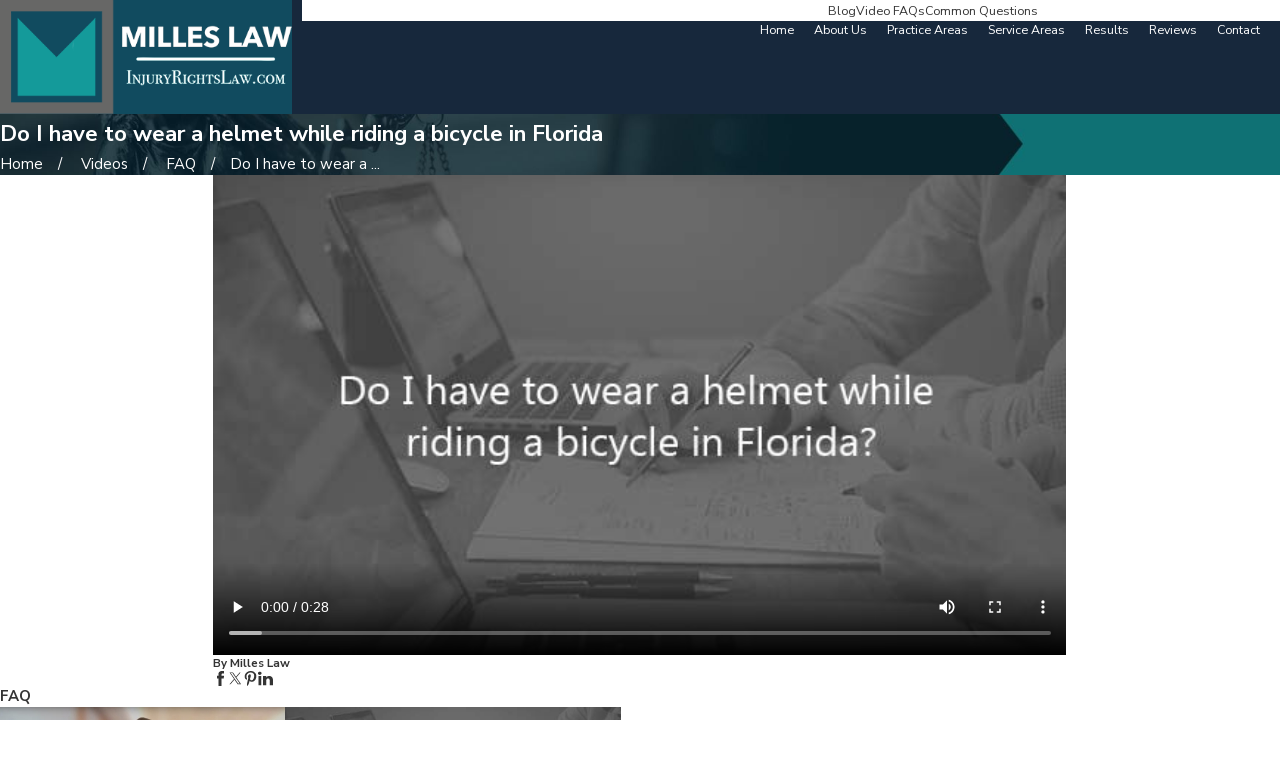

--- FILE ---
content_type: image/svg+xml; charset=utf-8
request_url: https://www.injuryrightslaw.com/cms/svg/site/d1lf5rpgr7s.24.2601151633080.svg
body_size: 44765
content:
<?xml version="1.0" encoding="UTF-8" standalone="no"?>
<svg xmlns="http://www.w3.org/2000/svg" viewBox="0 0 24 24">
<style>
	g path { stroke: none; }
	g.root { display: none; }
	g.root:target { display: inline; }
	g line { stroke: black; }
	g circle { stroke: black; }
	g polyline { stroke: black; }
</style>
<g class="root" id="arrow_down" data-name="arrow down">
	<path d="M24 6.905L12.009 18.931L0 6.905L1.837 5.068L11.992 15.223L22.163 5.068Z" />
</g>
<g class="root" id="arrow_left" data-name="arrow-left">
	<path d="M4.82 12.12c0 0.24 0.24 0.48 0.36 0.72L16.69 23.52c0.24 0.36 0.6 0.48 0.96 0.48 0.48 0 0.84-0.12 1.08-0.36 0.48-0.36 0.6-1.2 0.24-1.68 0-0.12-0.12-0.12-0.24-0.24L8.18 12L18.74 2.16c0.48-0.36 0.6-1.2 0.24-1.68 0-0.12-0.12-0.12-0.24-0.24-0.24-0.12-0.6-0.24-1.08-0.24-0.36 0-0.72 0.12-0.96 0.48L5.18 11.16c-0.24 0.24-0.36 0.6-0.36 0.96h0Z" />
</g>
<g class="root" id="arrow_right" data-name="arrow-right">
	<path id="np_arrow_2284437_000000" class="st0" d="M19.184 11.88c0-0.24-0.24-0.48-0.36-0.72L7.305 0.48C7.065 0.12 6.704 0 6.344 0C5.865 0 5.504 0.12 5.264 0.36c-0.48 0.36-0.6 1.2-0.24 1.68c0 0.12 0.12 0.12 0.24 0.24L15.824 12l-10.56 9.84c-0.48 0.36-0.6 1.2-0.24 1.68c0 0.12 0.12 0.12 0.24 0.24C5.504 23.88 5.865 24 6.344 24c0.36 0 0.72-0.12 0.96-0.48l11.52-10.68C19.064 12.6 19.184 12.24 19.184 11.88L19.184 11.88z" />
</g>
<g class="root" id="blog_menu" data-name="blog menu">
	<path d="M16.285 0.001a3.434 3.434 0 0 0-3.304 2.571H0V4.286H12.981a3.409 3.409 0 0 0 6.609 0H24V2.572H19.59A3.434 3.434-1.715 0 0 16.285 0.001Zm0 1.714a1.714 1.714 0 1 1-1.714 1.714A1.702 1.702-1.715 0 1 16.285 1.715ZM7.714 8.572a3.434 3.434 0 0 0-3.304 2.571H0v1.714H4.41a3.409 3.409 0 0 0 6.609 0H24V11.143H11.018A3.434 3.434-1.715 0 0 7.714 8.572Zm0 1.714a1.714 1.714 0 1 1-1.714 1.714A1.702 1.702-1.715 0 1 7.714 10.286Zm8.571 6.857a3.434 3.434 0 0 0-3.304 2.571H0v1.714H12.981a3.409 3.409 0 0 0 6.609 0H24V19.715H19.59A3.434 3.434-1.715 0 0 16.285 17.143Zm0 1.714a1.714 1.714 0 1 1-1.714 1.714A1.702 1.702-1.715 0 1 16.285 18.858Z" />
</g>
<g class="root" id="calendar" data-name="calendar">
	<path class="fill-secondary" d="M3.305 12.091h1.996a0.341 0.341 0 0 0 0.341-0.342V10.353a0.341 0.341 0 0 0-0.341-0.34h-1.996a0.341 0.341 0 0 0-0.341 0.34v1.397A0.341 0.341-104.566 0 0 3.305 12.091Zm-0.067-1.739a0.067 0.067 0 0 1 0.067-0.067h1.996a0.067 0.067 0 0 1 0.067 0.067v1.397a0.068 0.068 0 0 1-0.067 0.067h-1.996a0.068 0.068 0 0 1-0.067-0.067Zm0.067 2.53h1.996a1.133 1.133 0 0 0 1.132-1.132v-1.398a1.135 1.135 0 0 0-1.132-1.131h-1.996a1.133 1.133 0 0 0-1.132 1.132v1.397A1.133 1.133-104.566 0 0 3.305 12.882Zm-0.857-2.53a0.858 0.858 0 0 1 0.857-0.857h1.996a0.859 0.859 0 0 1 0.857 0.857v1.397a0.859 0.859 0 0 1-0.857 0.858h-1.996a0.859 0.859 0 0 1-0.857-0.858Zm5.987 2.53h1.996a1.133 1.133 0 0 0 1.132-1.132V10.353a1.133 1.133 0 0 0-1.132-1.132h-1.996a1.132 1.132 0 0 0-1.131 1.132v1.397A1.133 1.133-104.566 0 0 8.435 12.882Zm-0.857-2.53a0.858 0.858 0 0 1 0.857-0.857h1.996a0.859 0.859 0 0 1 0.858 0.857v1.397a0.859 0.859 0 0 1-0.858 0.858h-1.996a0.859 0.859 0 0 1-0.857-0.858Zm0.857 1.739h1.996a0.342 0.342 0 0 0 0.342-0.342V10.353a0.341 0.341 0 0 0-0.342-0.34h-1.996a0.341 0.341 0 0 0-0.34 0.34v1.397A0.342 0.342-104.566 0 0 8.435 12.091Zm-0.067-1.739a0.067 0.067 0 0 1 0.067-0.067h1.996a0.067 0.067 0 0 1 0.067 0.067v1.397a0.068 0.068 0 0 1-0.067 0.067h-1.996a0.067 0.067 0 0 1-0.067-0.067ZM13.567 12.091h1.996a0.342 0.342 0 0 0 0.342-0.342V10.353a0.341 0.341 0 0 0-0.342-0.34H13.567a0.341 0.341 0 0 0-0.342 0.34v1.397A0.342 0.342-104.566 0 0 13.567 12.091Zm-0.067-1.739a0.067 0.067 0 0 1 0.067-0.067h1.996a0.067 0.067 0 0 1 0.067 0.067v1.397a0.068 0.068 0 0 1-0.067 0.067H13.567a0.068 0.068 0 0 1-0.067-0.067Zm0.067 2.53h1.996a1.133 1.133 0 0 0 1.132-1.132V10.353a1.133 1.133 0 0 0-1.132-1.132H13.567a1.133 1.133 0 0 0-1.132 1.132v1.397A1.133 1.133-104.566 0 0 13.567 12.882Zm-0.858-2.53a0.859 0.859 0 0 1 0.858-0.857h1.996a0.859 0.859 0 0 1 0.858 0.857v1.397a0.859 0.859 0 0 1-0.858 0.858H13.567a0.859 0.859 0 0 1-0.858-0.858Zm5.989 2.53h1.996a1.133 1.133 0 0 0 1.132-1.132V10.353a1.133 1.133 0 0 0-1.132-1.132h-1.996a1.132 1.132 0 0 0-1.131 1.132v1.397A1.133 1.133-104.566 0 0 18.697 12.882Zm-0.857-2.53a0.858 0.858 0 0 1 0.857-0.857h1.996a0.858 0.858 0 0 1 0.857 0.857v1.397a0.859 0.859 0 0 1-0.857 0.858h-1.996a0.859 0.859 0 0 1-0.857-0.858Zm0.857 1.739h1.996a0.341 0.341 0 0 0 0.34-0.342V10.353a0.341 0.341 0 0 0-0.34-0.34h-1.996a0.341 0.341 0 0 0-0.34 0.34v1.397A0.341 0.341-104.566 0 0 18.697 12.091Zm-0.067-1.739a0.067 0.067 0 0 1 0.067-0.067h1.996a0.067 0.067 0 0 1 0.067 0.067v1.397a0.067 0.067 0 0 1-0.067 0.067h-1.996a0.067 0.067 0 0 1-0.067-0.067ZM3.305 16.554h1.996a0.341 0.341 0 0 0 0.341-0.341V14.816a0.342 0.342 0 0 0-0.341-0.342h-1.996a0.342 0.342 0 0 0-0.341 0.342v1.398A0.341 0.341-104.566 0 0 3.305 16.554Zm-0.067-1.738a0.068 0.068 0 0 1 0.067-0.067h1.996a0.068 0.068 0 0 1 0.067 0.067v1.398a0.067 0.067 0 0 1-0.067 0.067h-1.996a0.067 0.067 0 0 1-0.067-0.067Zm0.067 2.53h1.996a1.133 1.133 0 0 0 1.132-1.132V14.816a1.135 1.135 0 0 0-1.132-1.132h-1.996a1.133 1.133 0 0 0-1.132 1.132v1.398A1.133 1.133-104.566 0 0 3.305 17.347Zm-0.857-2.53a0.859 0.859 0 0 1 0.857-0.858h1.996a0.859 0.859 0 0 1 0.857 0.858v1.398a0.859 0.859 0 0 1-0.857 0.858h-1.996a0.859 0.859 0 0 1-0.857-0.858Zm5.987 2.53h1.996a1.133 1.133 0 0 0 1.132-1.132V14.816a1.133 1.133 0 0 0-1.132-1.132h-1.996a1.133 1.133 0 0 0-1.131 1.132v1.398A1.133 1.133-104.566 0 0 8.435 17.347Zm-0.857-2.53a0.858 0.858 0 0 1 0.857-0.858h1.996a0.859 0.859 0 0 1 0.858 0.858v1.398a0.859 0.859 0 0 1-0.858 0.858h-1.996a0.859 0.859 0 0 1-0.857-0.858Zm0.857 1.738h1.996a0.341 0.341 0 0 0 0.342-0.341V14.816a0.342 0.342 0 0 0-0.342-0.342h-1.996a0.342 0.342 0 0 0-0.34 0.342v1.398A0.341 0.341-104.566 0 0 8.435 16.554Zm-0.067-1.738a0.068 0.068 0 0 1 0.067-0.067h1.996a0.067 0.067 0 0 1 0.067 0.067v1.398a0.067 0.067 0 0 1-0.067 0.067h-1.996a0.067 0.067 0 0 1-0.067-0.067ZM13.567 17.347h1.996a1.133 1.133 0 0 0 1.132-1.132V14.816a1.133 1.133 0 0 0-1.132-1.132H13.567a1.133 1.133 0 0 0-1.132 1.132v1.398A1.133 1.133-104.566 0 0 13.567 17.347Zm-0.858-2.53a0.859 0.859 0 0 1 0.858-0.858h1.996a0.859 0.859 0 0 1 0.858 0.858v1.398a0.859 0.859 0 0 1-0.858 0.858H13.567a0.859 0.859 0 0 1-0.858-0.858Zm0.859 1.738h1.996a0.341 0.341 0 0 0 0.342-0.341V14.816a0.342 0.342 0 0 0-0.342-0.342H13.567a0.342 0.342 0 0 0-0.342 0.342v1.398A0.341 0.341-104.566 0 0 13.567 16.554Zm-0.067-1.738a0.067 0.067 0 0 1 0.067-0.067h1.996a0.068 0.068 0 0 1 0.067 0.067v1.398a0.067 0.067 0 0 1-0.067 0.067H13.567a0.067 0.067 0 0 1-0.067-0.067Zm5.197 2.53h1.996a1.133 1.133 0 0 0 1.132-1.132V14.816a1.133 1.133 0 0 0-1.132-1.132h-1.996a1.132 1.132 0 0 0-1.131 1.132v1.398A1.133 1.133-104.566 0 0 18.697 17.347Zm-0.857-2.53a0.858 0.858 0 0 1 0.857-0.858h1.996a0.859 0.859 0 0 1 0.857 0.858v1.398a0.859 0.859 0 0 1-0.857 0.858h-1.996a0.859 0.859 0 0 1-0.857-0.858Zm0.857 1.738h1.996a0.341 0.341 0 0 0 0.34-0.341V14.816a0.341 0.341 0 0 0-0.34-0.342h-1.996a0.341 0.341 0 0 0-0.34 0.342v1.398A0.341 0.341-104.566 0 0 18.697 16.554Zm-0.067-1.738a0.068 0.068 0 0 1 0.067-0.067h1.996a0.068 0.068 0 0 1 0.067 0.067v1.398a0.067 0.067 0 0 1-0.067 0.067h-1.996a0.067 0.067 0 0 1-0.067-0.067Zm-15.325 6.2h1.996a0.341 0.341 0 0 0 0.341-0.342V19.277a0.34 0.34 0 0 0-0.341-0.34h-1.996a0.34 0.34 0 0 0-0.341 0.34V20.674A0.341 0.341-104.566 0 0 3.305 21.016Zm-0.067-1.739a0.067 0.067 0 0 1 0.067-0.066h1.996a0.067 0.067 0 0 1 0.067 0.066V20.674a0.067 0.067 0 0 1-0.067 0.067h-1.996a0.067 0.067 0 0 1-0.067-0.067Zm0.067 2.53h1.996a1.133 1.133 0 0 0 1.132-1.133V19.277a1.135 1.135 0 0 0-1.132-1.13h-1.996a1.132 1.132 0 0 0-1.132 1.13V20.674A1.135 1.135-104.566 0 0 3.305 21.809Zm-0.857-2.53a0.858 0.858 0 0 1 0.857-0.857h1.996a0.859 0.859 0 0 1 0.857 0.857V20.674a0.859 0.859 0 0 1-0.857 0.859h-1.996a0.859 0.859 0 0 1-0.857-0.859Zm5.987 2.53h1.996a1.135 1.135 0 0 0 1.132-1.133V19.277a1.132 1.132 0 0 0-1.132-1.13h-1.996a1.132 1.132 0 0 0-1.131 1.13V20.674A1.133 1.133-104.566 0 0 8.435 21.809Zm-0.857-2.53a0.857 0.857 0 0 1 0.857-0.857h1.996a0.858 0.858 0 0 1 0.858 0.857V20.674a0.859 0.859 0 0 1-0.858 0.859h-1.996a0.859 0.859 0 0 1-0.857-0.859Zm0.857 1.739h1.996a0.342 0.342 0 0 0 0.342-0.342V19.277a0.341 0.341 0 0 0-0.342-0.34h-1.996a0.34 0.34 0 0 0-0.34 0.34V20.674A0.342 0.342-104.566 0 0 8.435 21.016Zm-0.067-1.739a0.067 0.067 0 0 1 0.067-0.066h1.996a0.067 0.067 0 0 1 0.067 0.066V20.674a0.068 0.068 0 0 1-0.067 0.067h-1.996a0.067 0.067 0 0 1-0.067-0.067ZM13.567 21.016h1.996a0.342 0.342 0 0 0 0.342-0.342V19.277a0.341 0.341 0 0 0-0.342-0.34H13.567a0.341 0.341 0 0 0-0.342 0.34V20.674A0.342 0.342-104.566 0 0 13.567 21.016Zm-0.067-1.739a0.067 0.067 0 0 1 0.067-0.066h1.996a0.067 0.067 0 0 1 0.067 0.066V20.674a0.068 0.068 0 0 1-0.067 0.067H13.567a0.068 0.068 0 0 1-0.067-0.067Zm0.067 2.53h1.996a1.135 1.135 0 0 0 1.132-1.133V19.277a1.132 1.132 0 0 0-1.132-1.13H13.567a1.132 1.132 0 0 0-1.132 1.13V20.674A1.135 1.135-104.566 0 0 13.567 21.809Zm-0.858-2.53a0.858 0.858 0 0 1 0.858-0.857h1.996a0.858 0.858 0 0 1 0.858 0.857V20.674a0.859 0.859 0 0 1-0.858 0.859H13.567a0.859 0.859 0 0 1-0.858-0.859Zm5.989 1.739h1.996a0.341 0.341 0 0 0 0.34-0.342V19.277a0.34 0.34 0 0 0-0.34-0.34h-1.996a0.34 0.34 0 0 0-0.34 0.34V20.674A0.341 0.341-104.566 0 0 18.697 21.016Zm-0.067-1.739a0.067 0.067 0 0 1 0.067-0.066h1.996a0.067 0.067 0 0 1 0.067 0.066V20.674a0.067 0.067 0 0 1-0.067 0.067h-1.996a0.067 0.067 0 0 1-0.067-0.067Zm0.067 2.53h1.996A1.135 1.135-104.566 0 0 21.826 20.674V19.277a1.132 1.132 0 0 0-1.132-1.13h-1.996a1.132 1.132 0 0 0-1.131 1.13V20.674A1.133 1.133-104.566 0 0 18.697 21.809Zm-0.857-2.53a0.857 0.857 0 0 1 0.857-0.857h1.996a0.857 0.857 0 0 1 0.857 0.857V20.674a0.859 0.859 0 0 1-0.857 0.859h-1.996a0.859 0.859 0 0 1-0.857-0.859ZM14.495 5.133a0.778 0.778 0 0 0 0.778-0.778v-2.786a0.778 0.778 0 1 0-1.556 0v2.786A0.778 0.778-104.566 0 0 14.495 5.133Zm-0.503-3.563a0.503 0.503 0 1 1 1.007 0v2.786a0.503 0.503 0 0 1-1.007 0Zm5.493 3.563a0.778 0.778 0 0 0 0.778-0.778v-2.786a0.778 0.778 0 1 0-1.555 0v2.786A0.778 0.778-104.566 0 0 19.483 5.133Zm-0.503-3.563a0.503 0.503 0 1 1 1.005 0v2.786a0.503 0.503 0 1 1-1.005 0Zm-18.136 20.344a1.297 1.297 0 0 0 1.296 1.296h19.719a1.297 1.297 0 0 0 1.296-1.296V7.983H0.844Zm0.274-13.656h21.764v13.656a1.022 1.022 0 0 1-1.022 1.022h-19.719a1.023 1.023 0 0 1-1.022-1.022ZM21.856 2.84h-1.082v1.516a1.294 1.294 0 1 1-2.589 0V2.84h-2.399v1.516a1.295 1.295 0 1 1-2.589 0V2.84h-2.4v1.516a1.294 1.294 0 1 1-2.589 0V2.84h-2.399v1.516a1.295 1.295 0 1 1-2.589 0V2.84H2.141a1.297 1.297 0 0 0-1.295 1.297V7.467h22.308V4.136A1.297 1.297-104.566 0 0 21.856 2.84Zm1.022 4.352H1.12V4.136A1.023 1.023-104.566 0 1 2.141 3.113h0.808v1.242a1.568 1.568 0 1 0 3.137 0V3.113h1.85v1.242a1.568 1.568 0 1 0 3.137 0V3.113h1.852v1.242a1.568 1.568 0 1 0 3.137 0V3.113h1.85v1.242a1.568 1.568 0 1 0 3.137 0V3.113h0.808a1.023 1.023 0 0 1 1.022 1.022Zm-1.017-5.144h-0.808v-0.479a1.569 1.569 0 0 0-3.138 0v0.479h-1.85v-0.479a1.569 1.569 0 0 0-3.138 0v0.479h-1.852v-0.479a1.568 1.568 0 1 0-3.137 0v0.479H6.087v-0.479a1.569 1.569 0 0 0-3.138 0v0.479h-0.808a2.091 2.091 0 0 0-2.089 2.087v17.777a2.092 2.092 0 0 0 2.089 2.087h19.719a2.09 2.09 0 0 0 2.089-2.087V4.136A2.09 2.09-104.566 0 0 21.86 2.049Zm1.813 19.865a1.816 1.816 0 0 1-1.814 1.813h-19.719a1.817 1.817 0 0 1-1.814-1.813V4.136a1.816 1.816 0 0 1 1.814-1.813h1.082V1.57a1.295 1.295 0 0 1 2.59 0V2.323H8.211V1.57a1.294 1.294 0 1 1 2.589 0V2.323h2.4V1.57a1.295 1.295 0 0 1 2.59 0V2.323h2.399V1.57a1.295 1.295 0 0 1 2.59 0V2.323h1.082a1.816 1.816 0 0 1 1.813 1.813Zm-14.169-16.78a0.778 0.778 0 0 0 0.778-0.778v-2.786a0.778 0.778 0 1 0-1.556 0v2.786A0.778 0.778-104.566 0 0 9.505 5.133Zm-0.503-3.563a0.503 0.503 0 1 1 1.007 0v2.786a0.503 0.503 0 1 1-1.007 0ZM4.516 5.133a0.778 0.778 0 0 0 0.778-0.778v-2.786a0.778 0.778 0 1 0-1.556 0v2.786A0.778 0.778-104.566 0 0 4.516 5.133Zm-0.503-3.563a0.503 0.503 0 1 1 1.005 0v2.786a0.503 0.503 0 0 1-1.005 0Z" />
</g>
<g class="root" id="close" data-name="close">
	<path d="M1.285 0.002A1.498 1.498 0.012 0 0 0.012 1.5a1.498 1.498 0 0 0 0.434 0.884L10.019 11.986L0.447 21.604a1.408 1.408 0 0 0 0 1.992a1.393 1.393 0 0 0 1.962 0L11.996 14.009l9.572 9.587a1.498 1.498 0 0 0 2.007 0a1.408 1.408 0 0 0 0-1.992L14.034 11.986l9.587-9.587A1.423 1.423 0.012 0 0 21.614 0.437L11.996 10.009L2.454 0.437A1.588 1.588 0.012 0 0 1.285 0.002Z" />
</g>
<g class="root" id="cta_about_us" data-name="cta about us">
	<path d="M12.496 9.14v8.114c0 0.22-0.18 0.4-0.4 0.4s-0.4-0.18-0.4-0.4v-8.114c0-0.22 0.18-0.4 0.4-0.4s0.4 0.18 0.4 0.4Zm-0.4-3.159c-0.36 0-0.652 0.292-0.652 0.652s0.292 0.652 0.652 0.652 0.652-0.292 0.652-0.652-0.292-0.652-0.652-0.652Zm10.29 12.032l1.088 5.935l-6.094-1.221c-1.69 0.847-3.536 1.272-5.381 1.272-1.894 0-3.789-0.447-5.517-1.341C3.033 20.874 0.652 17.51 0.115 13.662-0.422 9.813 0.946 5.926 3.776 3.262 6.606 0.598 10.569-0.531 14.378 0.238c3.809 0.77 7.022 3.35 8.596 6.902 1.554 3.507 1.332 7.558-0.586 10.874Zm-0.843-0.15l0.076-0.129c1.856-3.116 2.088-6.954 0.619-10.27-1.468-3.316-4.469-5.722-8.022-6.441-0.735-0.149-1.474-0.22-2.211-0.22-2.828 0-5.588 1.072-7.683 3.044C1.684 6.332 0.406 9.958 0.908 13.551c0.503 3.591 2.724 6.73 5.944 8.398 3.22 1.666 7.066 1.668 10.288 0.005l0.124-0.064l5.21 1.044l-0.928-5.068Z" />
</g>
<g class="root" id="cta_contact_us" data-name="cta contact us">
	<path d="M23.205 16.962l-2.808-2.808c-1.054-1.054-2.77-1.054-3.825 0l-1.848 1.848c-1.377-0.865-2.67-1.903-3.844-3.082-1.117-1.117-2.106-2.335-2.937-3.616l1.885-1.885c0.513-0.513 0.793-1.194 0.792-1.92-0.001-0.723-0.282-1.398-0.792-1.905l-2.808-2.808C6.117-0.118 4.669-0.25 3.579 0.469l-0.021 0.015c-0.106 0.079-0.234 0.18-0.364 0.309l-0.562 0.57c-0.015 0.012-0.03 0.024-0.045 0.037l-0.007 0.007c-0.018 0.018-0.034 0.036-0.046 0.052l-1.518 1.545l-0.019 0.021C0.36 3.768 0.016 4.66 0 5.611c-0.063 3.822 2.25 8.548 6.037 12.335 1.828 1.828 3.918 3.354 6.042 4.413 2.143 1.068 4.267 1.632 6.144 1.632h0.157c0.946-0.015 1.831-0.354 2.56-0.981l0.012-0.01l2.253-2.205c0.241-0.241 0.442-0.541 0.582-0.868 0.424-1.021 0.196-2.184-0.582-2.962ZM7.06 8.872c-0.169 0.172-0.202 0.454-0.075 0.655 0.903 1.44 1.992 2.802 3.238 4.047 1.297 1.303 2.733 2.439 4.266 3.373 0.115 0.081 0.262 0.109 0.403 0.078 0.1-0.022 0.195-0.075 0.268-0.147l1.192-1.192l5.298 5.328l-1.326 1.297c-0.559 0.477-1.234 0.733-1.954 0.747h-0.145c-3.55 0-7.968-2.212-11.528-5.772C3.079 13.673 0.871 9.205 0.93 5.626c0.012-0.726 0.274-1.411 0.759-1.978l1.036-1.054l5.292 5.323l-0.957 0.957Zm2.112-2.112l-0.498 0.498L3.376 1.93l0.477-0.481c0.085-0.085 0.175-0.156 0.249-0.211 0.72-0.469 1.671-0.384 2.26 0.205l2.809 2.809c0.333 0.331 0.519 0.774 0.519 1.248 0.001 0.477-0.183 0.924-0.52 1.261Zm13.757 12.805c-0.09 0.211-0.225 0.414-0.378 0.567l-0.238 0.232l-5.305-5.335l0.219-0.219c0.693-0.691 1.818-0.693 2.511 0l2.808 2.808c0.511 0.511 0.66 1.275 0.381 1.947Z" />
</g>
<g class="root" id="cta_coupons" data-name="cta coupons">
	<path d="M10.8 10.8c1.02-1.02 1.022-2.684 0.002-3.704-0.51-0.51-1.181-0.764-1.853-0.764s-1.344 0.255-1.853 0.764c-1.02 1.02-1.017 2.684 0.003 3.704 1.02 1.02 2.682 1.02 3.701 0Zm-3.117-0.585c-0.704-0.704-0.705-1.83-0.003-2.534 0.351-0.351 0.81-0.528 1.268-0.528h0c0.458 0 0.917 0.176 1.268 0.528 0.704 0.704 0.701 1.83-0.003 2.534-0.704 0.704-1.827 0.704-2.531 0Zm8.713-3.033s0 0 0 0c0 0 0 0 0 0h0s0 0 0 0Zm-7.447-0.849h0h0Zm7.747 1.562l-8.802 8.802c-0.162 0.162-0.425 0.162-0.587 0-0.162-0.162-0.162-0.425 0-0.587l8.806-8.802c0.075-0.078 0.177-0.122 0.284-0.125 0.171-0.006 0.327 0.095 0.393 0.254 0.066 0.158 0.029 0.341-0.095 0.459h0Zm7.04 3.311c-0.143-0.26-0.321-0.53-0.504-0.795-0.182-0.264-0.366-0.525-0.507-0.746-0.143-0.221-0.237-0.42-0.251-0.471-0.014-0.05-0.03-0.27-0.018-0.531 0.012-0.263 0.042-0.578 0.068-0.897 0.024-0.32 0.047-0.645 0.039-0.941-0.006-0.296-0.015-0.557-0.168-0.822-0.153-0.264-0.375-0.407-0.629-0.56-0.252-0.153-0.545-0.294-0.834-0.432-0.29-0.138-0.576-0.275-0.81-0.395-0.233-0.12-0.419-0.245-0.455-0.282-0.038-0.038-0.161-0.219-0.282-0.452-0.12-0.233-0.252-0.522-0.39-0.813-0.138-0.29-0.284-0.578-0.437-0.83-0.153-0.252-0.291-0.477-0.555-0.63-0.264-0.153-0.528-0.165-0.824-0.171-0.296-0.006-0.621 0.015-0.941 0.041-0.32 0.024-0.633 0.054-0.896 0.068-0.263 0.012-0.485-0.002-0.534-0.015-0.05-0.014-0.249-0.113-0.471-0.254-0.221-0.143-0.482-0.326-0.746-0.507-0.264-0.182-0.531-0.362-0.791-0.504-0.26-0.143-0.495-0.266-0.801-0.266s-0.539 0.123-0.797 0.266c-0.26 0.143-0.53 0.323-0.795 0.504-0.264 0.182-0.521 0.365-0.743 0.507-0.221 0.143-0.42 0.24-0.471 0.254-0.05 0.014-0.273 0.027-0.534 0.015-0.263-0.012-0.578-0.042-0.897-0.068-0.32-0.024-0.642-0.047-0.938-0.041-0.296 0.006-0.561 0.018-0.825 0.171-0.264 0.153-0.405 0.377-0.558 0.63-0.153 0.252-0.296 0.542-0.434 0.83-0.138 0.29-0.272 0.579-0.39 0.813-0.12 0.233-0.245 0.416-0.281 0.452-0.038 0.038-0.222 0.161-0.456 0.282-0.233 0.12-0.519 0.257-0.809 0.395-0.29 0.138-0.582 0.281-0.834 0.432-0.252 0.153-0.477 0.294-0.63 0.56-0.153 0.264-0.161 0.527-0.168 0.822-0.006 0.296 0.015 0.621 0.039 0.941 0.024 0.32 0.051 0.636 0.063 0.897 0.012 0.263-0.002 0.482-0.015 0.531-0.014 0.05-0.113 0.249-0.254 0.471-0.143 0.221-0.321 0.48-0.504 0.746-0.182 0.264-0.362 0.536-0.506 0.795-0.143 0.26-0.266 0.492-0.266 0.797s0.123 0.539 0.266 0.797c0.143 0.26 0.323 0.528 0.506 0.794 0.182 0.264 0.362 0.524 0.504 0.746 0.143 0.221 0.24 0.42 0.254 0.471 0.014 0.05 0.027 0.27 0.015 0.531-0.012 0.263-0.039 0.578-0.063 0.897-0.024 0.32-0.047 0.645-0.039 0.941 0.006 0.296 0.015 0.557 0.168 0.822 0.153 0.264 0.377 0.407 0.63 0.56 0.252 0.153 0.545 0.297 0.834 0.437 0.29 0.138 0.576 0.272 0.809 0.39 0.233 0.12 0.419 0.245 0.456 0.282 0.038 0.038 0.161 0.219 0.281 0.452 0.12 0.233 0.252 0.522 0.39 0.813 0.14 0.29 0.281 0.578 0.434 0.83 0.153 0.252 0.294 0.477 0.558 0.63 0.264 0.153 0.53 0.165 0.825 0.171 0.296 0.006 0.618-0.015 0.938-0.039 0.32-0.024 0.636-0.056 0.897-0.069 0.263-0.012 0.485 0.002 0.534 0.015 0.05 0.014 0.249 0.113 0.471 0.254s0.477 0.326 0.743 0.507c0.264 0.182 0.536 0.362 0.795 0.504 0.26 0.143 0.492 0.266 0.797 0.266s0.542-0.123 0.801-0.266c0.26-0.143 0.527-0.323 0.791-0.504s0.525-0.365 0.746-0.507c0.221-0.143 0.42-0.24 0.471-0.254 0.05-0.014 0.272-0.027 0.534-0.015 0.263 0.012 0.576 0.044 0.896 0.069 0.32 0.024 0.645 0.047 0.941 0.039 0.296-0.006 0.56-0.018 0.824-0.171 0.264-0.153 0.404-0.377 0.555-0.63 0.153-0.252 0.297-0.542 0.437-0.83 0.138-0.29 0.272-0.579 0.39-0.813 0.12-0.233 0.245-0.416 0.282-0.452 0.038-0.038 0.222-0.161 0.455-0.282 0.233-0.12 0.521-0.252 0.81-0.39 0.29-0.138 0.582-0.284 0.834-0.437 0.252-0.153 0.477-0.294 0.629-0.56 0.153-0.264 0.162-0.527 0.168-0.822s-0.015-0.621-0.039-0.941c-0.024-0.32-0.054-0.636-0.068-0.897-0.012-0.263 0.005-0.482 0.018-0.531 0.014-0.05 0.11-0.249 0.251-0.471 0.143-0.221 0.326-0.48 0.507-0.746 0.182-0.264 0.362-0.534 0.504-0.794 0.143-0.26 0.266-0.492 0.266-0.797s-0.123-0.539-0.266-0.797Zm-0.723 1.196c-0.117 0.212-0.285 0.467-0.461 0.725-0.177 0.258-0.365 0.519-0.522 0.764-0.156 0.245-0.288 0.456-0.354 0.705-0.066 0.249-0.057 0.494-0.044 0.785 0.014 0.29 0.044 0.611 0.068 0.923 0.024 0.312 0.042 0.617 0.038 0.858-0.005 0.242-0.056 0.423-0.059 0.428s-0.135 0.138-0.342 0.263-0.479 0.261-0.761 0.396c-0.282 0.135-0.575 0.27-0.833 0.404-0.258 0.134-0.479 0.249-0.66 0.431-0.183 0.183-0.297 0.402-0.431 0.659-0.134 0.258-0.269 0.552-0.404 0.834-0.135 0.282-0.269 0.554-0.393 0.761-0.125 0.207-0.263 0.341-0.266 0.342s-0.186 0.053-0.428 0.057c-0.242 0.005-0.546-0.015-0.858-0.039-0.312-0.024-0.632-0.053-0.923-0.068-0.29-0.014-0.537-0.021-0.786 0.047-0.249 0.066-0.458 0.197-0.702 0.354-0.245 0.156-0.509 0.342-0.767 0.519-0.258 0.177-0.513 0.345-0.725 0.461-0.212 0.117-0.396 0.165-0.399 0.165s-0.185-0.05-0.396-0.165c-0.212-0.116-0.467-0.284-0.725-0.461-0.258-0.177-0.521-0.362-0.765-0.519-0.245-0.156-0.455-0.287-0.704-0.354-0.249-0.066-0.498-0.06-0.788-0.047-0.291 0.014-0.611 0.044-0.923 0.068-0.312 0.024-0.617 0.045-0.858 0.039-0.242-0.005-0.422-0.056-0.425-0.057-0.003-0.002-0.14-0.137-0.266-0.342-0.125-0.207-0.263-0.479-0.398-0.761-0.135-0.282-0.27-0.576-0.404-0.834-0.134-0.258-0.249-0.477-0.431-0.659-0.183-0.183-0.402-0.297-0.659-0.431-0.258-0.134-0.549-0.269-0.83-0.404-0.282-0.135-0.557-0.272-0.764-0.398-0.207-0.125-0.338-0.26-0.339-0.263s-0.053-0.186-0.059-0.428c-0.005-0.242 0.012-0.546 0.038-0.858 0.024-0.312 0.053-0.632 0.068-0.923 0.014-0.29 0.024-0.536-0.044-0.785-0.066-0.249-0.2-0.461-0.357-0.707-0.156-0.245-0.342-0.506-0.519-0.764-0.177-0.258-0.345-0.513-0.461-0.725-0.116-0.212-0.162-0.396-0.162-0.399s0.045-0.189 0.162-0.399c0.117-0.212 0.285-0.467 0.461-0.725 0.177-0.258 0.362-0.519 0.519-0.764 0.156-0.245 0.291-0.453 0.357-0.702 0.066-0.249 0.057-0.498 0.044-0.788-0.014-0.29-0.044-0.611-0.068-0.923-0.024-0.312-0.042-0.617-0.038-0.858 0.005-0.242 0.056-0.423 0.059-0.428 0.002-0.003 0.132-0.138 0.339-0.263 0.207-0.125 0.482-0.261 0.764-0.396 0.282-0.135 0.573-0.27 0.83-0.404 0.258-0.134 0.477-0.249 0.659-0.431 0.183-0.183 0.297-0.402 0.431-0.659 0.134-0.258 0.269-0.552 0.404-0.834 0.135-0.282 0.273-0.554 0.398-0.761 0.125-0.207 0.261-0.341 0.266-0.342s0.183-0.053 0.425-0.057c0.242-0.005 0.546 0.015 0.858 0.039 0.312 0.024 0.632 0.053 0.923 0.068 0.29 0.014 0.539 0.021 0.788-0.047 0.249-0.066 0.459-0.197 0.704-0.354 0.245-0.156 0.509-0.342 0.765-0.519 0.258-0.177 0.513-0.345 0.725-0.461 0.212-0.117 0.393-0.165 0.396-0.165h0c0.005 0 0.189 0.05 0.399 0.165 0.212 0.117 0.467 0.284 0.725 0.461 0.258 0.177 0.522 0.362 0.767 0.519 0.245 0.156 0.453 0.287 0.702 0.354 0.249 0.066 0.495 0.06 0.786 0.047 0.29-0.014 0.611-0.044 0.923-0.068 0.312-0.024 0.617-0.045 0.858-0.039 0.242 0.005 0.423 0.056 0.428 0.057 0.003 0.002 0.141 0.137 0.266 0.342s0.258 0.479 0.393 0.761c0.135 0.282 0.27 0.576 0.404 0.834 0.134 0.258 0.249 0.477 0.431 0.659 0.183 0.183 0.402 0.297 0.66 0.431 0.258 0.134 0.551 0.269 0.833 0.404 0.282 0.135 0.555 0.272 0.761 0.396 0.207 0.125 0.341 0.26 0.342 0.263 0.002 0.003 0.053 0.186 0.059 0.428 0.005 0.242-0.014 0.546-0.038 0.858-0.024 0.312-0.053 0.632-0.068 0.923-0.014 0.29-0.024 0.539 0.044 0.788 0.066 0.249 0.198 0.458 0.354 0.702 0.156 0.245 0.345 0.506 0.522 0.764 0.177 0.258 0.345 0.513 0.461 0.725 0.117 0.212 0.162 0.396 0.162 0.399s-0.045 0.189-0.162 0.399Zm-7.957 0.038h0c-0.671 0-1.343 0.257-1.853 0.765-1.02 1.02-1.02 2.682 0 3.701 1.02 1.02 2.685 1.022 3.704 0.003 1.02-1.02 1.02-2.687 0-3.705-0.51-0.51-1.181-0.764-1.853-0.764Zm1.266 3.884c-0.704 0.704-1.83 0.701-2.534-0.003-0.704-0.704-0.704-1.827 0-2.531 0.351-0.351 0.81-0.528 1.266-0.528h0c0.458-0.002 0.915 0.176 1.266 0.527 0.704 0.704 0.704 1.832 0 2.535Z" />
</g>
<g class="root" id="cta_reviews" data-name="cta reviews">
	<path d="M21.64 4.204h0s-10.804 0-10.804 0c-1.313 0-2.396 1.083-2.396 2.396v1.215H2.3C1.02 7.816 0.002 8.835 0.002 10.114v5.417c0 1.28 1.019 2.298 2.298 2.298h0.164l-0.723 0.986c-0.164 0.23-0.164 0.525 0 0.756 0.131 0.164 0.296 0.23 0.492 0.23 0.066 0 0.164 0 0.23-0.033l4.565-1.905h5.615c1.28 0 2.298-1.017 2.298-2.298v-0.887h1.74l4.762 2.003c0.066 0.033 0.164 0.066 0.263 0.066 0.197 0 0.36-0.099 0.492-0.23 0.197-0.23 0.197-0.525 0-0.789l-0.756-1.019h0.164c1.313 0 2.396-1.083 2.396-2.396V6.599C24.038 5.287 22.987 4.204 21.64 4.204Zm-8.997 12.905h-5.747l-4.334 1.806l1.313-1.806h-1.61c-0.854 0-1.577-0.69-1.577-1.577v-5.417c0-0.854 0.69-1.577 1.577-1.577h10.375c0.854 0 1.577 0.69 1.577 1.577v5.417c0 0.854-0.69 1.577-1.577 1.577Zm10.639-4.859c0 0.887-0.723 1.643-1.643 1.643h-1.676l1.379 1.905l-4.499-1.905h-1.905v-3.776c0-1.28-1.019-2.298-2.298-2.298h-3.414v-1.215c0-0.887 0.723-1.643 1.643-1.643h10.804c0.887 0 1.643 0.723 1.643 1.643v5.648s-0.033 0-0.033 0Zm-11.811 2.402c0 0.194-0.158 0.351-0.351 0.351H3.978c-0.194 0-0.351-0.158-0.351-0.351s0.158-0.351 0.351-0.351h7.142c0.194 0 0.351 0.158 0.351 0.351Zm0-1.931c0 0.194-0.158 0.351-0.351 0.351H3.978c-0.194 0-0.351-0.158-0.351-0.351s0.158-0.351 0.351-0.351h7.142c0.194 0 0.351 0.158 0.351 0.351Zm0-1.931c0 0.194-0.158 0.351-0.351 0.351H3.978c-0.194 0-0.351-0.158-0.351-0.351s0.158-0.351 0.351-0.351h7.142c0.194 0 0.351 0.158 0.351 0.351Z" />
</g>
<g class="root" id="cta_schedule" data-name="cta-schedule">
	<path d="M20.808 15.453c0.162 0.162 0.162 0.422 0 0.584l-2.661 2.661c-0.076 0.076-0.183 0.12-0.292 0.12s-0.214-0.044-0.292-0.12l-1.664-1.664c-0.162-0.162-0.162-0.422 0-0.584 0.162-0.162 0.422-0.162 0.584 0l1.371 1.372l2.37-2.37h0c0.162-0.162 0.422-0.162 0.584 0Zm3.19-11.464v17.26c0 0.448-0.174 0.868-0.491 1.186-0.316 0.318-0.738 0.492-1.186 0.492H1.678c-0.448 0-0.87-0.174-1.186-0.492-0.318-0.318-0.492-0.738-0.492-1.186V3.988c0-0.448 0.174-0.868 0.491-1.186 0.318-0.318 0.738-0.492 1.186-0.492h2.487V1.485c0-0.228 0.184-0.413 0.413-0.413s0.413 0.184 0.413 0.413v0.825h4.124V1.485c0-0.228 0.184-0.413 0.413-0.413s0.413 0.184 0.413 0.413v0.825h4.124V1.485c0-0.228 0.184-0.413 0.413-0.413s0.413 0.184 0.413 0.413v0.825h4.124V1.485c0-0.228 0.184-0.413 0.413-0.413s0.413 0.184 0.413 0.413v0.825h2.488c0.448 0 0.87 0.174 1.186 0.492h0c0.316 0.318 0.492 0.738 0.491 1.186ZM0.825 8.145h22.35V3.988c0-0.228-0.088-0.442-0.249-0.603-0.16-0.162-0.375-0.249-0.603-0.249h-2.487v0.825c0 0.228-0.184 0.413-0.413 0.413s-0.413-0.184-0.413-0.413v-0.825h-4.124v0.825c0 0.228-0.184 0.413-0.413 0.413s-0.413-0.184-0.413-0.413v-0.825h-4.124v0.825c0 0.228-0.184 0.413-0.413 0.413s-0.413-0.184-0.413-0.413v-0.825h-4.124v0.825c0 0.228-0.184 0.413-0.413 0.413s-0.413-0.184-0.413-0.413v-0.825h-2.487c-0.228 0-0.442 0.088-0.604 0.249h0c-0.16 0.162-0.249 0.375-0.249 0.604v4.156Zm18.522 0.825v2.553h0c1.622 0.29 3.002 1.27 3.827 2.629v-5.182s-3.827 0-3.827 0Zm-0.993 2.46h0c0.057 0 0.111 0.008 0.17 0.009v-2.469h-3.741v3.738c0.974-0.798 2.218-1.278 3.573-1.278Zm-5.646 5.646c0-1.3 0.447-2.498 1.19-3.453h-3.768v3.828h2.598h0c-0.009-0.124-0.02-0.248-0.02-0.375Zm1.248-4.276v-3.828h-3.828v3.828h3.828Zm-8.48-3.828v3.828h3.828v-3.828h-3.828Zm-0.825 0H0.825v3.828h3.828v-3.828ZM0.825 17.45h3.828v-3.828H0.825v3.828Zm3.828 0.825H0.825v2.974c0 0.228 0.088 0.442 0.249 0.603h0c0.162 0.162 0.375 0.249 0.603 0.249h2.974v-3.827Zm4.652 0h-3.828v3.828h3.828v-3.828Zm0-4.653h-3.828v3.828h3.828v-3.828Zm4.652 6.984c-0.538-0.67-0.928-1.464-1.116-2.332h-2.71v3.828s3.828 0 3.828 0v-1.494Zm1.84 1.494c-0.363-0.186-0.704-0.404-1.017-0.66v0.66h1.017Zm7.377-0.852h-0.002s0-1.251 0-1.251c-0.544 0.896-1.328 1.626-2.263 2.104h1.412c0.228 0 0.442-0.088 0.603-0.249 0.162-0.162 0.249-0.375 0.249-0.603Zm0-4.174c0-2.658-2.163-4.821-4.821-4.821s-4.821 2.163-4.821 4.821h0c0 2.658 2.163 4.821 4.821 4.821s4.821-2.163 4.821-4.821Z" />
</g>
<g class="root" id="cta_services" data-name="cta services">
	<path d="M17.907 8.137l1.438-1.438l0.005 0.005l0.52 0.52l-0.005 0.005l-1.438 1.438l-0.005-0.005l-0.52-0.52l0.005-0.005Zm-1.101-1.06l0.52 0.52l0.005 0.005l1.438-1.438l0.005-0.005l-0.52-0.52l-0.005-0.005l-1.438 1.438l-0.005 0.005Zm-2.586 5.178l-0.52 0.52l-0.005 0.005l8.183 8.183l0.005 0.005l0.52-0.52l0.005-0.005l-8.183-8.183l-0.005-0.005Zm9.654 8.817c-0.005 0.723-0.29 1.398-0.804 1.899-0.515 0.513-1.174 0.786-1.908 0.786s-1.395-0.271-1.91-0.786l-7.222-7.222l-7.546 7.546c-0.454 0.454-1.056 0.705-1.692 0.705s-1.237-0.25-1.692-0.705c-0.45-0.45-0.698-1.047-0.698-1.678s0.249-1.228 0.698-1.678l8.05-8.079l0.74-0.74L3.576 4.808l-1.962-0.544l-0.002-0.003L0.126 1.456L1.584 0l0.005 0.002l2.775 1.458l0.002 0.003l0.572 1.96l6.26 6.393l3.046-3.046c-0.448-1.683 0.012-3.416 1.23-4.635 1.293-1.264 3.155-1.71 4.857-1.16l0.591 0.184l-0.008 0.008l-2.47 2.499l2.316 2.316l2.505-2.505l0.184 0.592c0.549 1.731 0.105 3.591-1.16 4.857-1.22 1.22-2.952 1.678-4.635 1.23l-1.779 1.779l7.287 7.287l-0.002 0.003c0.465 0.509 0.718 1.167 0.714 1.854Zm-12.843-8.234l1.91-1.91l-0.884-0.884l-1.91 1.91l0.884 0.884Zm-0.52 0.52l-0.885-0.908L1.62 20.458c-0.308 0.308-0.477 0.718-0.477 1.158s0.17 0.849 0.477 1.158c0.312 0.312 0.718 0.483 1.144 0.483 0.45 0 0.855-0.168 1.172-0.483l7.546-7.574l-0.884-0.884l-7.078 7.078l-0.522-0.522l7.512-7.512Zm5.51-10.68c-1.057 1.057-1.44 2.661-0.975 4.085l0.074 0.22l-2.566 2.566l0.884 0.884l1.136-1.136l0.005 0.005l0.518 0.518l-0.005 0.005l-0.672 0.672l0.884 0.884l2.108-2.108l0.003 0.002l0.219 0.072c1.444 0.473 3.009 0.099 4.083-0.975 0.45-0.45 0.792-1.005 0.987-1.608 0.195-0.597 0.248-1.242 0.153-1.866l-2.122 2.122l-0.005-0.005l-3.354-3.354l0.005-0.005l2.118-2.118c-0.206-0.03-0.422-0.046-0.627-0.046-1.054 0-2.093 0.432-2.846 1.185Zm6.546 19.752c0.362-0.37 0.561-0.856 0.561-1.371 0-0.522-0.206-1.014-0.578-1.388l-8.655-8.655l-2.775 2.775l8.655 8.655c0.374 0.374 0.865 0.578 1.388 0.578s1.014-0.206 1.388-0.578l0.016-0.016ZM1.73 0.897l-0.705 0.705l1.053 2.03l1.875 0.509l0.02 0.02l6.466 6.44l0.29-0.29L4.294 3.825v-0.002s-0.536-1.847-0.536-1.847l-2.031-1.08Zm14.522 5.622l1.438-1.438l0.005-0.005l-0.52-0.52l-0.005-0.005l-1.438 1.438l-0.005 0.005l0.52 0.52l0.005 0.005Zm-3.35 7.065l-0.52 0.52l-0.005 0.005l8.183 8.183l0.005 0.005l0.52-0.52l0.005-0.005l-8.183-8.183l-0.005-0.005Z" />
</g>
<g class="root" id="description" data-name="description">
	<path d="M0 20.71L0 3.29L24 3.29L24 20.71L0 20.71ZM22.065 5.221L1.935 5.221L1.935 18.779L22.065 18.779L22.065 5.221ZM13.553 16.835L3.875 16.835L3.875 14.903L13.553 14.903L13.553 16.835ZM3.875 11.028L20.126 11.028L20.126 12.971L3.875 12.971L3.875 11.028ZM3.875 7.165L20.126 7.165L20.126 9.097L3.875 9.097L3.875 7.165Z" />
</g>
<g class="root" id="fax" data-name="fax">
	<path d="M24 20.688v1.478a0.368 0.368 0 0 1-0.363 0.363H17.447a0.368 0.368 0 0 1-0.363-0.363V20.688l0.167-1.534s-1.59-1.032-5.243-1.032-5.243 1.032-5.243 1.032l0.167 1.534v1.451a0.368 0.368 0 0 1-0.363 0.363H0.348A0.368 0.368-1.953 0 1 0 22.139V20.661a6.674 6.674 0 0 1 1.534-4.1C3.361 15.333 7.852 14.273 11.993 14.273s8.647 1.088 10.487 2.287A6.904 6.904-1.953 0 1 24 20.688ZM21.169 14.691A0.82 0.82-1.953 0 1 20.361 13.883v-4.184H14.559a0.82 0.82 0 0 1-0.809-0.809V3.089H3.626V13.883a0.809 0.809 0 1 1-1.618 0V2.28a0.82 0.82 0 0 1 0.809-0.809H14.559a0.162 0.162 0 0 1 0.098 0.031a0.694 0.694 0 0 1 0.474 0.207L21.755 8.318a0.757 0.757 0 0 1 0.21 0.477a0.173 0.173 0 0 1 0.028 0.095V13.883A0.82 0.82-1.953 0 1 21.169 14.691ZM19.187 8.053L15.368 4.233V8.053Z" />
</g>
<g class="root" id="flair" data-name="flair">
	<path d="M0 9.6h20v2h-20Zm4 2.8h20v2h-20Z" />
</g>
<g class="root" id="home" data-name="home">
	<path style="stroke-width: 2;" d="M23.871 13.328l-11.548-11.974a0.437 0.437 0 0 0-0.32-0.137h0a0.443 0.443 0 0 0-0.328 0.133l-11.548 11.98a0.448 0.448 0 0 0 0.008 0.635a0.472 0.472 0 0 0 0.328 0.121a0.448 0.448 0 0 0 0.312-0.136l1.501-1.557V22.331a0.456 0.456 0 0 0 0.456 0.449h6.332a0.448 0.448 0 0 0 0.448-0.449V15.363h4.968v6.969a0.456 0.456 0 0 0 0.456 0.449h6.332a0.456 0.456 0 0 0 0.456-0.449V12.39l1.493 1.553a0.464 0.464 0 0 0 0.32 0.139h0.008a0.445 0.445 0 0 0 0.328-0.755h0Zm-8.935 1.137h-5.871a0.448 0.448 0 0 0-0.448 0.448v6.972h-5.439V11.452l8.816-9.151l8.824 9.151V21.883h-5.439v-6.972a0.448 0.448 0 0 0-0.448-0.448h0Z" />
</g>
<g class="root" id="info" data-name="info">
	<path d="M11.997 0A12 12-23.343 1 0 24 12A12 12-23.343 0 0 11.997 0Zm0 22.908a10.91 10.91 0 1 1 10.91-10.91A10.91 10.91-23.343 0 1 11.997 22.909ZM14.179 8.728H8.725v2.575l1.637 0.545v4.122l-1.637 0.545v2.575H15.815V16.517L14.179 15.971Zm0.545 8.574v0.698H9.816V17.303l1.637-0.545V11.062l-1.637-0.545V9.819h3.272V16.755ZM11.997 8.183a2.182 2.182 0 1 0-2.182-2.182h0A2.184 2.184-23.343 0 0 11.997 8.183Zm0-3.272a1.091 1.091 0 1 1-1.091 1.091A1.091 1.091-23.343 0 1 11.997 4.91Z" />
</g>
<g class="root" id="lines" data-name="lines">
	<path d="M0 9.6h20v2h-20Zm4 2.8h20v2h-20Z" />
</g>
<g class="root" id="mail" data-name="mail">
	<path d="M0 3.004L24 3.004L24 20.996L0 20.996L0 3.004ZM20.041 5.253L3.958 5.253L11.999 11.699L20.041 5.253ZM2.181 6.677L2.181 18.747L21.817 18.747L21.817 6.677L11.999 14.549L2.181 6.677Z" />
</g>
<g class="root" id="map_pin" data-name="map-pin">
	<path d="M7.817 19.031q-2.4-3.375-3.174-4.547a13.076 13.076 0 0 1-1.49-2.836a8.327 8.327 0 0 1-0.385-2.648a8.517 8.517 0 0 1 1.25-4.5a9.29 9.29 0 0 1 3.366-3.282a9.351 9.351 0 0 1 9.231 0a9.29 9.29 0 0 1 3.366 3.282a8.526 8.526 0 0 1 1.25 4.5a8.327 8.327 0 0 1-0.385 2.648a13.076 13.076 0 0 1-1.49 2.836q-0.77 1.172-3.174 4.547l-3.221 4.5a1.221 1.221 0 0 1-1.924 0Q9.789 21.751 7.817 19.031Zm6.899-7.385a3.668 3.668 0 0 0 0-5.297a3.899 3.899 0 0 0-5.433 0a3.668 3.668 0 0 0 0 5.297a3.899 3.899 0 0 0 5.433 0Z" />
</g>
<g class="root" id="menu" data-name="menu">
	<path d="M0 2.634v2.927H24v-2.927Zm0 7.902v2.927H24V10.537Zm0 7.902v2.927H24v-2.927Z" />
</g>
<g class="root" id="news" data-name="news">
	<path d="M19.427 16.241L7.118 0L4.574 20.236l5.47-2.492l1.677 6.256l3.394-0.908l-1.677-6.256Zm-5.55 6.117l-1.44 0.387l-1.735-6.429l-4.914 2.232L7.806 2.59L17.525 15.408l-5.371 0.52Z" />
</g>
<g class="root" id="phone" data-name="phone">
	<path d="M6.407 0.948L8.464 5.07a1.715 1.715 0 0 1-0.322 1.98c-0.56 0.56-1.208 1.208-1.664 1.673a1.709 1.709 0 0 0-0.295 2.01l0.013 0.023a20.558 20.558 0 0 0 3.12 3.952a20.6 20.6 0 0 0 3.926 3.108l0.026 0.016a1.713 1.713 0 0 0 2.014-0.304l1.667-1.667a1.715 1.715 0 0 1 1.98-0.322l4.121 2.06a1.715 1.715 0 0 1 0.948 1.533V22.282A1.712 1.712-7.494 0 1 21.83 23.938a32.41 32.41 0 0 1-13.996-7.764A32.422 32.422-7.494 0 1 0.065 2.173A1.712 1.712-7.494 0 1 1.722 0h3.152a1.715 1.715 0 0 1 1.533 0.948Z" />
</g>
<g class="root" id="play" data-name="play">
	<path d="M11.994 0h0A12 12-0.006 1 0 24 12h0A12.023 12.023-0.006 0 0 11.994 0Zm0 22.99A10.99 10.99-0.006 1 1 22.984 12h0A11.03 11.03-0.006 0 1 11.994 22.99Zm5.753-11.704L8.836 6.136a0.83 0.83 0 0 0-1.161 0.302a0.819 0.819 0 0 0-0.11 0.418V17.144A0.824 0.824-0.006 0 0 8.412 17.997h0a0.842 0.842 0 0 0 0.412-0.11l8.911-5.149a0.824 0.824 0 0 0 0-1.434ZM8.609 16.836V7.181l8.348 4.819Z" />
</g>
<g class="root" id="plus" data-name="plus">
	<path d="M0.215 11.264c-0.323 0.44-0.279 1.056 0.117 1.437 0.198 0.154 0.432 0.235 0.682 0.235l9.94 0.015l0.022 9.947c0 0.572 0.462 1.034 1.034 1.034h0c0.557 0 1.012-0.454 1.019-1.019V12.971H22.959c0.564-0.022 1.012-0.469 1.041-1.034 0-0.572-0.462-1.034-1.034-1.034h0l-9.932-0.037V0.928c-0.103-0.564-0.645-0.946-1.209-0.843-0.44 0.081-0.777 0.425-0.843 0.865l-0.022 9.947l-9.91-0.015c-0.315 0.007-0.616 0.147-0.828 0.381Z" />
</g>
<g class="root" id="ribbon" data-name="ribbon">
	<path id="Path_339" class="cls-1" d="M21.109 0.005H2.68A0.617 0.617 1.993 0 0 1.993 0.529A0.384 0.384 1.993 0 0 1.993 0.692V23.275a0.803 0.803 0 0 0 0.884 0.721a0.838 0.838 0 0 0 0.5-0.256l8.749-8.284L20.609 23.729a0.803 0.803 0 0 0 1.163 0a0.733 0.733 0 0 0 0.244-0.5V0.692a0.733 0.733 0 0 0-0.698-0.686Z" />
</g>
<g class="root" id="schedule" data-name="schedule">
	<path d="M20.935 1.67H18.09V0.555a0.5 0.5 0 1 0-0.994 0V1.67H14.356V0.555a0.5 0.5 0 0 0-1 0V1.67H10.592V0.555a0.5 0.5 0 1 0-0.994 0V1.67H6.879V0.555A0.5 0.5 0.823 1 0 5.88 0.555V1.67H3.058A2.235 2.235 0.823 0 0 0.823 3.905H0.823V21.765a2.235 2.235 0 0 0 2.235 2.235H20.935a2.23 2.23 0 0 0 2.241-2.224V3.905A2.23 2.23 0.823 0 0 20.935 1.67Zm1.236 20.112A1.236 1.236 0.823 0 1 20.935 23H3.058a1.236 1.236 0 0 1-1.236-1.236v-14.365h20.342Zm0-15.342H1.822V3.905A1.236 1.236 0.823 0 1 3.058 2.67H5.88V4.135a0.5 0.5 0 1 0 1 0V2.67h2.741V4.135A0.5 0.5 0.823 1 0 10.592 4.135V2.67h2.747V4.135a0.5 0.5 0 1 0 0.994 0V2.67h2.741V4.135a0.5 0.5 0 1 0 1 0V2.67H20.935a1.236 1.236 0 0 1 1.247 1.224h0v2.528ZM4.615 20.092a0.575 0.575 0 0 1 0.575-0.575h0a0.575 0.575 0 0 1 0.575 0.575h0a0.575 0.575 0 0 1-0.575 0.575h0a0.575 0.575 0 0 1-0.575-0.575Zm3.408 0a0.575 0.575 0 0 1 0.575-0.575h0a0.575 0.575 0 0 1 0 1.115h0a0.575 0.575 0 0 1-0.575-0.575Zm3.408 0a0.575 0.575 0 0 1 0.575-0.575h0a0.575 0.575 0 0 1 0.575 0.575h0a0.575 0.575 0 0 1-0.575 0.575h0a0.575 0.575 0 0 1-0.575-0.575Zm4.523 0h0a0.575 0.575 0 0 1-0.575 0.575h0a0.575 0.575 0 0 1 0-1.149h0a0.575 0.575 0 0 1 0.575 0.575h0Zm2.299 0a0.575 0.575 0 0 1 0.575-0.575h0a0.575 0.575 0 0 1 0.575 0.575h0a0.575 0.575 0 0 1-0.575 0.575h0a0.575 0.575 0 0 1-0.575-0.575ZM4.621 16.886a0.575 0.575 0 0 1 0.575-0.575h0a0.575 0.575 0 0 1 0.575 0.575h0a0.575 0.575 0 0 1-0.575 0.575h0a0.575 0.575 0 0 1-0.575-0.575h0Zm3.402 0a0.575 0.575 0 0 1 0.575-0.575h0a0.575 0.575 0 0 1 0 1.149h0a0.575 0.575 0 0 1-0.575-0.575Zm3.408 0a0.575 0.575 0 0 1 0.575-0.575h0a0.575 0.575 0 0 1 0.575 0.575h0a0.575 0.575 0 0 1-0.575 0.575h0a0.575 0.575 0 0 1-0.575-0.575Zm4.523 0h0a0.575 0.575 0 0 1-0.575 0.575h0a0.575 0.575 0 1 1 0-1.149h0a0.575 0.575 0 0 1 0.575 0.575Zm2.299 0a0.575 0.575 0 0 1 0.575-0.575h0a0.575 0.575 0 0 1 0.575 0.575h0a0.575 0.575 0 0 1-0.575 0.575h0a0.575 0.575 0 0 1-0.575-0.575ZM4.621 13.673a0.575 0.575 0 0 1 0.575-0.575h0a0.575 0.575 0 0 1 0.575 0.575h0a0.575 0.575 0 0 1-0.575 0.575h0a0.575 0.575 0 0 1-0.575-0.575h0Zm3.408 0a0.575 0.575 0 0 1 0.575-0.575h0a0.575 0.575 0 0 1 0.575 0.575h0a0.575 0.575 0 0 1-0.575 0.575h0a0.575 0.575 0 0 1-0.575-0.575h0Zm3.402 0a0.575 0.575 0 0 1 0.575-0.575h0a0.575 0.575 0 0 1 0.575 0.575h0a0.575 0.575 0 0 1-0.575 0.575h0a0.575 0.575 0 0 1-0.575-0.575Zm2.931 0a1.034 1.034 0 0 1 1.034-1.029h0a1.034 1.034 0 0 1 1.029 1.029h0a1.029 1.029 0 0 1-1.029 1.029h0a1.029 1.029 0 0 1-1.029-1.029Zm3.879 0a0.575 0.575 0 0 1 0.575-0.575h0a0.575 0.575 0 0 1 0.575 0.575a0.575 0.575 0 0 1-0.575 0.575h0a0.575 0.575 0 0 1-0.575-0.575ZM11.431 10.467a0.575 0.575 0 0 1 0.575-0.575h0a0.575 0.575 0 0 1 0.575 0.575h0a0.575 0.575 0 0 1-0.575 0.575h0a0.575 0.575 0 0 1-0.575-0.575Zm3.402 0a0.575 0.575 0 0 1 0.575-0.575h0a0.575 0.575 0 0 1 0.575 0.575h0a0.575 0.575 0 0 1-0.575 0.575h0a0.575 0.575 0 0 1-0.575-0.575Zm3.408 0a0.575 0.575 0 0 1 0.575-0.575h0a0.575 0.575 0 0 1 0.575 0.575h0a0.575 0.575 0 0 1-0.575 0.575h0a0.575 0.575 0 0 1-0.575-0.575Z" />
</g>
<g class="root" id="scroll_left" data-name="scroll left">
	<path d="M17.414 24L5.414 12L17.414 0l1.171 1.171l-10.829 10.829l10.829 10.829Z" />
</g>
<g class="root" id="scroll_right" data-name="scroll right">
	<path d="M6.586 0L18.586 12L6.586 24L5.414 22.829l10.829-10.829L5.414 1.171Z" />
</g>
<g class="root" id="search" data-name="search">
	<path d="M2.772 8.945a6.153 6.153 0 1 1 1.802 4.376A5.954 5.954-858.799 0 1 2.772 8.945Zm13.316 6.177l-0.384-0.384a8.546 8.546 0 0 0 2.124-5.792a8.69 8.69 0 0 0-2.574-6.338a8.524 8.524 0 0 0-6.306-2.606a8.9 8.9 0 0 0-8.947 8.945a8.521 8.521 0 0 0 2.607 6.306a8.681 8.681 0 0 0 6.338 2.574a8.546 8.546 0 0 0 5.792-2.123l0.384 0.384v1.094l6.818 6.818l2.06-2.06l-6.818-6.818Z" />
</g>
<g class="root" id="service_54_bathtub_outli" data-name="service_54_bathtub-outline">
	<path d="M22.806 12.156h-1.731V3.281c0-1.81-1.445-3.281-3.222-3.281s-3.222 1.159-3.222 2.582c0 0.328 0 0.566 0.006 0.73a2.478 2.478 0 0 0-1.726 0.915a1.801 1.801 0 0 0-0.368 0.837l-0.017 0.113a0.81 0.81 0 0 0 0.284 1.568h4.248a0.809 0.809 0 0 0 0.283-1.568l-0.016-0.113a1.803 1.803 0 0 0-0.369-0.836a2.477 2.477 0 0 0-1.713-0.914c0-0.141-0.008-0.367-0.008-0.731 0-1.09 1.174-1.978 2.618-1.978A2.649 2.649 0 0 1 20.471 3.281v8.879H1.195C0.536 12.156 0 12.647 0 13.251s0.536 1.095 1.195 1.095h0.036l1.591 4.39c0.497 1.37 1.898 2.526 3.365 2.882L5.431 22.814a0.302 0.302 0 0 0 0.256 0.463h0.773A0.302 0.302 0 0 0 6.675 23.193l1.458-1.458h7.734L17.325 23.193a0.304 0.304 0 0 0 0.214 0.088h0.773a0.302 0.302 0 0 0 0.256-0.463l-0.752-1.197c1.471-0.355 2.868-1.512 3.365-2.882l1.591-4.39h0.036c0.658 0 1.194-0.491 1.194-1.095S23.465 12.156 22.806 12.156ZM17.058 6.139H12.81a0.206 0.206 0 1 1 0-0.412h4.248a0.206 0.206 0 0 1 0 0.412Zm-0.58-1.543a1.204 1.204 0 0 1 0.244 0.527H13.146a1.192 1.192 0 0 1 0.244-0.527a1.904 1.904 0 0 1 1.515-0.694h0.058A1.905 1.905 0 0 1 16.477 4.596ZM6.336 22.673h-0.1l0.6-0.953q0.129 0.01 0.258 0.01h0.184Zm11.427 0h-0.1l-0.942-0.942h0.186q0.128 0 0.258-0.01Zm2.847-4.143c-0.518 1.432-2.18 2.597-3.703 2.597H7.094a3.019 3.019 0 0 1-0.35-0.02a0.27 0.27 0 0 0-0.06-0.007C5.284 20.917 3.863 19.834 3.394 18.53l-1.516-4.186h20.252Zm2.196-4.788h-21.609c-0.326 0-0.591-0.221-0.591-0.491s0.265-0.491 0.591-0.491h21.609c0.325 0 0.589 0.226 0.589 0.491S23.131 13.742 22.806 13.742ZM15.546 9.164c-0.312 0.566-0.428 0.876-0.428 1.151a0.692 0.692 0 0 0 1.385 0c0-0.275-0.113-0.586-0.428-1.151A0.315 0.315 0 0 0 15.546 9.164Zm0.352 1.151c0 0.097-0.175 0.097-0.175 0a0.92 0.92 0 0 1 0.088-0.329A0.913 0.913 0 0 1 15.898 10.314ZM13.792 9.164c-0.312 0.566-0.428 0.877-0.428 1.151a0.692 0.692 0 0 0 1.385 0c0-0.274-0.113-0.586-0.428-1.151A0.315 0.315 0 0 0 13.792 9.164Zm0.176 1.151a0.92 0.92 0 0 1 0.088-0.329a0.913 0.913 0 0 1 0.087 0.329C14.142 10.409 13.968 10.409 13.968 10.314ZM12.914 7.241c-0.311 0.566-0.427 0.876-0.427 1.151a0.692 0.692 0 1 0 1.384 0c0-0.275-0.113-0.587-0.428-1.152A0.315 0.315 0 0 0 12.914 7.241Zm0.178 1.151a0.913 0.913 0 0 1 0.087-0.329a0.92 0.92 0 0 1 0.088 0.329C13.267 8.485 13.091 8.485 13.091 8.391Zm3.597 0.692a0.694 0.694 0 0 0 0.692-0.692c0-0.275-0.113-0.587-0.428-1.152a0.315 0.315 0 0 0-0.529 0c-0.311 0.566-0.427 0.876-0.427 1.151A0.692 0.692 0 0 0 16.688 9.084Zm0-1.018a0.92 0.92 0 0 1 0.088 0.329c0 0.096-0.175 0.096-0.175 0A0.913 0.913 0 0 1 16.688 8.062ZM14.668 7.241c-0.311 0.566-0.427 0.877-0.427 1.152a0.692 0.692 0 1 0 1.384 0c0-0.275-0.113-0.587-0.428-1.152A0.315 0.315 0 0 0 14.668 7.241Zm0.178 1.152a0.913 0.913 0 0 1 0.087-0.329a0.92 0.92 0 0 1 0.088 0.329C15.021 8.485 14.846 8.485 14.846 8.391Z" />
</g>
<g class="root" id="service_54_d_cln_outline" data-name="service_54_d_cln_outline">
	<path d="M16.863 8.649L14.124 4.317L13.466 0.262A0.311 0.311 7.089 0 0 13.155 0.001H10.842a0.311 0.311 0 0 0-0.308 0.261L9.876 4.317L7.137 8.649A0.315 0.315 7.089 0 0 7.089 8.816v14.873a0.311 0.311 0 0 0 0.311 0.311H16.6a0.31 0.31 0 0 0 0.311-0.311V8.816A0.315 0.315 7.089 0 0 16.863 8.649ZM11.106 0.623H12.894l0.566 3.489h-2.916ZM10.346 4.735H13.654L16.288 8.906v0.817H7.712v-0.817Zm5.942 14.873H7.712V10.342H16.288ZM7.712 23.378v-3.15H16.288v3.15ZM12 18.404c1.203 0 2.181-0.922 2.181-2.054 0-1.023-0.537-2.333-1.913-4.65a0.323 0.323 0 0 0-0.537 0C10.355 14.022 9.819 15.326 9.819 16.349 9.819 17.482 10.797 18.404 12 18.404Zm0-5.928c1.116 1.931 1.558 3.033 1.558 3.874 0 0.789-0.7 1.431-1.558 1.431s-1.557-0.643-1.557-1.431C10.443 15.515 10.884 14.406 12 12.475Z" />
</g>
<g class="root" id="service_54_faucet_2_outl" data-name="service_54_faucet-2-outl">
	<path d="M23.477 13.581c0-0.012 0-0.023 0-0.036l0-0.027a0.01 0.01 0 0 1 0 0l-0.817-3.344A1.091 1.091 0.524 0 0 21.591 9.332H18.512a7.434 7.434 0 0 0-3.804 1.05L10.885 12.658l-0.667-6.532l11.01-3.977a0.311 0.311 0 0 0 0.1-0.527L19.568 0.078a0.313 0.313 0 0 0-0.274-0.071l-11.519 2.566a7.4 7.4 0 0 0-4.534 3.173s0 0 0 0.009a0.278 0.278 0 0 0-0.028 0.059l0 0.009a0.329 0.329 0 0 0-0.013 0.061L1.717 20.297a0.324 0.324 0 0 0-0.094 0.136L0.54 23.588a0.311 0.311 0 0 0 0.295 0.412h11.624a0.31 0.31 0 0 0 0.295-0.412l-1.071-3.124L11.489 18.557l4.945-5.074l1.61-0.759v1.914a0.31 0.31 0 0 0 0.311 0.311H23.166a0.31 0.31 0 0 0 0.311-0.311v-1.057ZM7.913 3.183L19.276 0.651L20.519 1.75L9.828 5.606h-5.716A6.758 6.758 0.524 0 1 7.913 3.183ZM1.272 23.377l0.869-2.534H11.154l0.869 2.534ZM16.118 12.948a0.314 0.314 0 0 0-0.091 0.064L10.254 18.931a0.31 0.31 0 0 0 0.223 0.528a0.315 0.315 0 0 0 0.224-0.093l0.222-0.233l0.11 1.081H2.352L3.783 6.229H9.601l0.7 6.781L5.386 15.933a0.311 0.311 0 0 0 0.16 0.583a0.302 0.302 0 0 0 0.159-0.044l9.322-5.551a6.812 6.812 0 0 1 3.486-0.96h3.08a0.467 0.467 0 0 1 0.456 0.358l0.722 2.958H18.667V11.511a0.311 0.311 0 1 0-0.623 0v0.524Zm6.737 1.383h-4.188v-0.429h4.188Z" />
</g>
<g class="root" id="service_54_faucet_outli" data-name="service_54_faucet-outli">
	<path d="M19.349 17.099l0.552-0.551a0.638 0.638 0 0 0 0-0.902l-0.774-0.774a0.652 0.652 0 0 0-0.9 0l-0.572 0.552l-0.552-0.552a0.652 0.652 0 0 0-0.9 0l-0.774 0.774a0.634 0.634 0 0 0-0.016 0.882a0.539 0.539 0 0 1-0.421-0.01c-0.337-0.192-0.456-0.923-0.456-1.491V5.373C14.534 2.411 12.151 0.001 9.222 0.001S3.912 2.06 3.912 4.589V9.53a0.311 0.311 0 0 0 0.311 0.311H6.414a0.311 0.311 0 0 0 0.311-0.311V4.589c0-0.946 1.166-1.775 2.497-1.775 1.377 0 2.497 1.148 2.497 2.559v9.654c0 0.568-0.117 1.298-0.456 1.491a0.539 0.539 0 0 1-0.421 0.01a0.634 0.634 0 0 0-0.016-0.882l-0.774-0.774a0.652 0.652 0 0 0-0.9 0L8.577 15.424L8.029 14.872a0.654 0.654 0 0 0-0.902 0l-0.774 0.774a0.64 0.64 0 0 0 0 0.902l0.552 0.57l-0.552 0.552a0.638 0.638 0 0 0 0 0.9l0.773 0.774a0.654 0.654 0 0 0 0.902 0l0.069-0.068l2.249 2.449a2.319 2.319 0 0 0-1.091 1.963a0.311 0.311 0 0 0 0.311 0.311h7.115a0.311 0.311 0 0 0 0.311-0.311a2.319 2.319 0 0 0-1.091-1.963l2.25-2.449l0.068 0.069a0.637 0.637 0 0 0 0.9 0l0.776-0.774a0.637 0.637 0 0 0 0-0.9ZM4.535 9.215V8.662H6.102V9.215Zm3.033 9.681l-0.774-0.793l0.552-0.552a0.637 0.637 0 0 0 0-0.9l-0.552-0.572l0.794-0.774L8.14 15.863A0.651 0.651 3.912 0 0 9.044 15.863l0.57-0.552l0.774 0.794l-0.552 0.552a0.639 0.639 0 0 0 0 0.9l0.552 0.552v0.019l-0.793 0.774L9.044 18.352a0.639 0.639 0 0 0-0.9 0ZM16.345 23.375H9.908a1.704 1.704 0 0 1 1.05-1.269l0.008 0a1.681 1.681 0 0 1 0.605-0.117H14.677a1.683 1.683 0 0 1 0.607 0.117l0.007 0A1.704 1.704 3.912 0 1 16.345 23.375ZM15.306 21.462a2.326 2.326 0 0 0-0.629-0.089H11.576a2.333 2.333 0 0 0-0.629 0.089L8.547 18.845l0.052-0.051l0.552 0.552a0.637 0.637 0 0 0 0.9 0l0.774-0.774a0.637 0.637 0 0 0 0-0.9l-0.552-0.572l0.091-0.09c0.467 0.224 0.87 0.241 1.206 0.05 0.7-0.395 0.772-1.552 0.772-2.032V5.373c0-1.75-1.4-3.182-3.121-3.182-1.691 0-3.12 1.098-3.12 2.398V8.039H4.535V4.589c0-2.187 2.099-3.966 4.688-3.966S13.91 2.755 13.91 5.373v9.654c0 0.479 0.076 1.633 0.772 2.032a0.997 0.997 0 0 0 0.506 0.132a1.615 1.615 0 0 0 0.689-0.177l0.101 0.105l-0.552 0.552a0.637 0.637 0 0 0 0 0.9l0.774 0.774a0.65 0.65 0 0 0 0.9 0l0.57-0.552l0.043 0.042Zm3.359-2.552l-0.552-0.552a0.639 0.639 0 0 0-0.9 0l-0.57 0.552l-0.774-0.793l0.552-0.552a0.637 0.637 0 0 0 0-0.9l-0.552-0.572l0.793-0.774L17.208 15.863a0.652 0.652 0 0 0 0.9 0l0.572-0.552l0.774 0.794l-0.552 0.552a0.637 0.637 0 0 0 0 0.9l0.552 0.552v0.019Z" />
</g>
<g class="root" id="service_54_filter_2_outl" data-name="service_54_filter-2-outl">
	<path d="M23.689 9.735a0.311 0.311 0 0 0 0.311-0.313V7.258a0.31 0.31 0 0 0-0.311-0.311H22.118v-0.817c0-0.735-1.389-2.733-1.665-3.122a0.708 0.708 0 0 0-0.583-0.309h0a0.7 0.7 0 0 0-0.583 0.304C19.014 3.398 17.614 5.394 17.614 6.129v0.817h-0.745v-0.817c0-0.735-1.389-2.733-1.665-3.12a0.707 0.707 0 0 0-1.167-0.006C13.765 3.398 12.372 5.394 12.372 6.129v0.817H11.628v-0.817C11.628 5.394 10.237 3.398 9.962 3.009a0.707 0.707 0 0 0-1.167-0.006C8.516 3.398 7.127 5.394 7.127 6.129v0.817H6.382v-0.817C6.382 5.394 4.993 3.398 4.717 3.009a0.708 0.708 0 0 0-1.167-0.006C3.266 3.398 1.882 5.394 1.882 6.129v0.817H0.311A0.311 0.311 0 0 0 0 7.258V9.422a0.313 0.313 0 0 0 0.311 0.313H1.882V14.268H0.311A0.313 0.313 0 0 0 0 14.58v2.165a0.311 0.311 0 0 0 0.311 0.311H1.882V17.747c0 0.673 1.267 2.642 1.652 3.224a0.706 0.706 0 0 0 1.193 0.006c0.388-0.583 1.655-2.557 1.655-3.23v-0.693H7.127V17.747c0 0.673 1.267 2.642 1.651 3.224a0.709 0.709 0 0 0 0.6 0.331h0a0.7 0.7 0 0 0 0.595-0.325c0.388-0.583 1.655-2.557 1.655-3.23v-0.693h0.744V17.747c0 0.673 1.267 2.642 1.652 3.224a0.707 0.707 0 0 0 1.195 0.006c0.388-0.583 1.654-2.557 1.654-3.23v-0.693H17.614V17.747c0 0.673 1.267 2.642 1.652 3.224a0.708 0.708 0 0 0 0.598 0.331h0a0.7 0.7 0 0 0 0.596-0.325c0.388-0.583 1.654-2.557 1.654-3.23v-0.693h1.57a0.31 0.31 0 0 0 0.311-0.311V14.58a0.311 0.311 0 0 0-0.311-0.311H22.118V9.735ZM23.377 7.57V9.114H22.118V7.57ZM16.873 9.735H17.614V14.268h-0.745ZM17.614 7.57V9.114h-0.745V7.57ZM11.628 9.735h0.744V14.268H11.628Zm0.744-2.165V9.114H11.628V7.57ZM6.382 9.735H7.127V14.268H6.382ZM7.127 7.57V9.114H6.382V7.57ZM0.623 9.114V7.57H1.882V9.114Zm0 7.322V14.892H1.882v1.541Zm5.133 1.316c0 0.332-0.806 1.757-1.556 2.893-0.041 0.064-0.098 0.07-0.147 0-0.745-1.13-1.551-2.555-1.551-2.887V6.129c0-0.358 0.79-1.688 1.557-2.77a0.082 0.082 0 0 1 0.07-0.037a0.086 0.086 0 0 1 0.073 0.042c0.747 1.05 1.554 2.412 1.554 2.766Zm0.623-1.316V14.892H7.127v1.541ZM11.005 17.747c0 0.332-0.806 1.757-1.556 2.892a0.08 0.08 0 0 1-0.071 0.04h0a0.087 0.087 0 0 1-0.076-0.044c-0.745-1.13-1.551-2.555-1.551-2.887V6.129c0-0.358 0.79-1.688 1.557-2.77a0.082 0.082 0 0 1 0.07-0.037A0.085 0.085 0 0 1 9.449 3.363c0.748 1.05 1.555 2.412 1.555 2.766Zm0.623-1.316V14.892h0.744v1.541ZM16.25 17.747c0 0.332-0.805 1.757-1.555 2.893-0.041 0.064-0.098 0.07-0.147 0-0.747-1.13-1.551-2.555-1.551-2.887V6.129c0-0.358 0.79-1.688 1.556-2.77a0.084 0.084 0 0 1 0.07-0.037a0.085 0.085 0 0 1 0.073 0.042c0.748 1.05 1.554 2.412 1.554 2.766Zm0.623-1.316V14.892H17.614v1.541ZM21.495 17.747c0 0.332-0.805 1.757-1.555 2.892a0.082 0.082 0 0 1-0.072 0.04s-0.05-0.006-0.075-0.044c-0.747-1.13-1.551-2.555-1.551-2.887V6.129c0-0.358 0.79-1.688 1.556-2.77a0.084 0.084 0 0 1 0.07-0.037a0.086 0.086 0 0 1 0.073 0.042c0.748 1.05 1.554 2.412 1.554 2.766Zm1.882-2.857v1.541H22.118V14.892Z" />
</g>
<g class="root" id="service_54_filter_outlin" data-name="service_54_filter-outlin">
	<path d="M6.283 14.444a0.322 0.322 0 0 1-0.117 0.02a0.31 0.31 0 0 1-0.29-0.198L5.599 13.539a0.313 0.313 0 0 1 0.583-0.226l0.285 0.733A0.314 0.314 0 0 1 6.283 14.444Zm-2.557-0.069A0.313 0.313 0 0 0 3.733 13.751l-0.786-0.028a0.318 0.318 0 0 0-0.323 0.301a0.311 0.311 0 0 0 0.301 0.323l0.786 0.028Zm1.669 1.523l-0.556-0.556a0.311 0.311 0 0 0-0.44 0.44L4.954 16.339a0.315 0.315 0 0 0 0.22 0.092a0.313 0.313 0 0 0 0.22-0.532ZM4.283 17.61L3.733 18.167a0.311 0.311 0 0 0 0.441 0.441l0.555-0.556a0.311 0.311 0 1 0-0.44-0.441Zm1.421-0.066a0.311 0.311 0 0 0-0.35 0.267L5.249 18.59a0.311 0.311 0 0 0 0.267 0.35a0.255 0.255 0 0 0 0.042 0A0.314 0.314 0 0 0 5.865 18.672l0.106-0.78A0.313 0.313 0 0 0 5.704 17.544ZM20.839 14.218a0.311 0.311 0 1 0-0.614 0.117l0.14 0.773a0.311 0.311 0 1 0 0.614-0.117ZM18.445 13.819a0.311 0.311 0 0 0 0.191-0.065l0.622-0.483a0.313 0.313 0 1 0-0.384-0.492l-0.621 0.483a0.311 0.311 0 0 0 0.191 0.558Zm0.7 2.255a0.311 0.311 0 0 0 0.026-0.622l-0.783-0.068a0.315 0.315 0 0 0-0.338 0.283a0.313 0.313 0 0 0 0.283 0.337l0.784 0.068Zm0.645 1.537l-0.285-0.734a0.311 0.311 0 1 0-0.583 0.226l0.285 0.733a0.311 0.311 0 0 0 0.29 0.199a0.318 0.318 0 0 0 0.117-0.021A0.313 0.313 0 0 0 19.794 17.611Zm0.682 0.924l-0.681 0.393a0.311 0.311 0 1 0 0.313 0.54l0.681-0.393a0.311 0.311 0 0 0-0.313-0.54Zm-7.711-3.978a0.311 0.311 0 0 0 0.155-0.041L13.602 14.122a0.313 0.313 0 0 0-0.311-0.541l-0.681 0.393a0.311 0.311 0 0 0 0.156 0.583Zm-1.667-0.933a0.311 0.311 0 0 0-0.117-0.426l-0.682-0.393a0.311 0.311 0 1 0-0.311 0.539l0.681 0.394a0.315 0.315 0 0 0 0.156 0.042A0.31 0.31 0 0 0 11.098 13.618Zm-0.031 1.5l0.14 0.775a0.313 0.313 0 0 0 0.307 0.255a0.302 0.302 0 0 0 0.056 0a0.31 0.31 0 0 0 0.251-0.362l-0.14-0.775a0.311 0.311 0 0 0-0.614 0.117Zm0.878 3.239l-0.643-0.455a0.311 0.311 0 0 0-0.359 0.51l0.642 0.454a0.311 0.311 0 1 0 0.36-0.509Zm1.184-2.377L12.612 16.572a0.31 0.31 0 0 0 0.029 0.44a0.315 0.315 0 0 0 0.205 0.077a0.31 0.31 0 0 0 0.233-0.107l0.518-0.593a0.311 0.311 0 0 0-0.467-0.409Zm10.871-9.456V9.813a0.311 0.311 0 0 1-0.311 0.311H22.864l-1.283 10.445a0.31 0.31 0 0 1-0.309 0.273H17.721a0.311 0.311 0 0 1-0.309-0.273l-1.283-10.445h-0.763l-1.283 10.445a0.31 0.31 0 0 1-0.309 0.273H10.225A0.31 0.31 0 0 1 9.915 20.57L8.632 10.125H7.869l-1.283 10.445a0.31 0.31 0 0 1-0.309 0.273H2.728a0.313 0.313 0 0 1-0.31-0.273l-1.283-10.445H0.311A0.313 0.313 0 0 1 0 9.813V6.525A0.313 0.313 0 0 1 0.311 6.213h2.286l1.75-2.906A0.313 0.313 0 0 1 4.615 3.157H19.385a0.311 0.311 0 0 1 0.267 0.15l1.75 2.906h2.285A0.311 0.311 0 0 1 24 6.525ZM3.326 6.213H20.675L19.209 3.78H4.791Zm3.628 6.264h-4.899l0.95 7.742H6.003Zm0.288-2.353H1.765L1.983 11.855H7.029ZM14.45 12.478h-4.899L10.499 20.22h3Zm0.289-2.353H9.262l0.212 1.73h5.052ZM21.946 12.478h-4.899l0.951 7.742H20.997Zm0.289-2.353h-5.483l0.212 1.73h5.052Zm1.142-3.288H0.623V9.502H23.377Z" />
</g>
<g class="root" id="service_54_gauge_outline" data-name="service_54_gauge-outline">
	<path d="M17.415 8.946a0.31 0.31 0 0 0-0.049-0.274A0.314 0.314 4.642 0 0 17.122 8.547H13.297l0.756-3.626a0.311 0.311 0 0 0-0.56-0.244L11.141 7.991a1.228 1.228 0 0 0-0.261 0.379A1.267 1.267 4.642 0 0 10.824 8.547H7.546c-0.896 0-0.968 0-0.968 0.313a0.316 0.316 0 0 0 0.012 0.087a5.64 5.64 0 0 0 10.826 0ZM11.446 8.635l0.168-0.233a0.598 0.598 0 0 1 0.629-0.093a0.591 0.591 0 0 1 0.358 0.528l-0.058 0.281A0.598 0.598 4.642 0 1 11.446 8.635ZM12.791 7.923a1.229 1.229 0 0 0-0.3-0.185a1.192 1.192 0 0 0-0.341-0.092l0.988-1.391ZM7.325 9.171H10.824a1.222 1.222 0 0 0 2.304 0.177s0 0 0-0.006 0 0 0-0.007a1.382 1.382 0 0 0 0.056-0.166h3.499A5.015 5.015 4.642 0 1 7.325 9.171ZM6.678 7.676a0.269 0.269 0 0 1-0.222-0.091a0.309 0.309 0 0 1-0.092-0.222A5.645 5.645 4.642 0 1 12.002 1.726h0A5.644 5.644 4.642 0 1 17.64 7.364a0.313 0.313 0 0 1-0.311 0.313h0l-1.283-0.008a0.311 0.311 0 0 1 0-0.623h0l0.966 0.006A4.988 4.988 4.642 0 0 15.768 4.056l-0.816 0.835a0.31 0.31 0 0 1-0.222 0.093a0.31 0.31 0 0 1-0.223-0.53L15.329 3.62A4.994 4.994 4.642 0 0 12.314 2.36V3.386a0.311 0.311 0 1 1-0.623 0V2.36A4.988 4.988 4.642 0 0 8.676 3.62l0.826 0.839a0.311 0.311 0 1 1-0.444 0.436l-0.816-0.834A4.983 4.983 4.642 0 0 6.997 7.051l0.966-0.006h0a0.311 0.311 0 0 1 0 0.623ZM18.836 21.02L14.377 19.025v-1.75h0.87a0.313 0.313 0 0 0 0.311-0.311V13.805a7.361 7.361 0 1 0-7.115 0v3.163a0.311 0.311 0 0 0 0.311 0.311h0.87v1.75L5.17 21.02a0.311 0.311 0 0 0-0.184 0.285v2.384a0.31 0.31 0 0 0 0.311 0.311h13.413a0.311 0.311 0 0 0 0.311-0.311V21.305A0.311 0.311 4.642 0 0 18.836 21.02ZM5.265 7.364A6.737 6.737 4.642 1 1 12.002 14.1A6.744 6.744 4.642 0 1 5.265 7.364ZM9.075 14.117a7.34 7.34 0 0 0 5.864 0v2.544H9.075Zm9.331 9.264H5.608v-1.866l4.459-1.996a0.311 0.311 0 0 0 0.184-0.285V17.28h3.499v1.947a0.31 0.31 0 0 0 0.185 0.285l4.459 1.996Z" />
</g>
<g class="root" id="service_54_house_outline" data-name="service_54_house-outline">
	<path d="M11.601 8.847c-2.38 4.015-3.307 6.257-3.307 7.999 0 1.849 1.604 3.354 3.575 3.354s3.575-1.505 3.575-3.354c0-1.742-0.933-3.984-3.308-7.999A0.324 0.324 0 0 0 11.601 8.847Zm3.221 7.999c0 1.506-1.325 2.731-2.952 2.731s-2.952-1.225-2.952-2.731c0-1.554 0.833-3.602 2.952-7.225C13.989 13.243 14.822 15.292 14.822 16.845Zm8.816-6.047L12.081 0.083a0.313 0.313 0 0 0-0.425 0L6.189 5.152V3.39a0.311 0.311 0 0 0-0.311-0.311H3.383a0.311 0.311 0 0 0-0.311 0.311V8.049L0.099 10.798A0.311 0.311 0 0 0 0.311 11.338H2.402V23.688a0.311 0.311 0 0 0 0.311 0.311h18.314a0.311 0.311 0 0 0 0.311-0.311V11.338h2.089a0.311 0.311 0 0 0 0.212-0.54Zm-19.947-7.097H5.567V5.73L3.693 7.466ZM21.025 10.714a0.313 0.313 0 0 0-0.313 0.313V23.377H3.025V11.027a0.311 0.311 0 0 0-0.311-0.313H1.106L11.869 0.737L22.63 10.714Z" />
</g>
<g class="root" id="service_54_pipe_1_outlin" data-name="service_54_pipe-1-outlin">
	<path d="M23.691 12.452H21.213A0.311 0.311 0.001 0 0 20.902 12.763v0.443H13.987V12.763a0.31 0.31 0 0 0-0.311-0.311h-0.57V10.39a3.02 3.02 0 0 0 1.585-1.459l4.863 0.509h0.033a0.314 0.314 0 0 0 0.311-0.311V6.07a0.31 0.31 0 0 0-0.104-0.233a0.314 0.314 0 0 0-0.24-0.078l-4.862 0.509a3.001 3.001 0 0 0-5.38 0L4.448 5.763a0.318 0.318 0 0 0-0.24 0.078a0.31 0.31 0 0 0-0.104 0.233V9.129a0.314 0.314 0 0 0 0.313 0.311h0.031l4.863-0.509a3.018 3.018 0 0 0 1.585 1.458V12.452H10.328A0.311 0.311 0.001 0 0 10.016 12.763v0.443H3.101V12.763a0.311 0.311 0 0 0-0.311-0.311H0.312A0.311 0.311 0.001 0 0 0.001 12.763v6.332a0.311 0.311 0 0 0 0.311 0.311H2.79a0.311 0.311 0 0 0 0.311-0.311v-0.443H10.016v0.443a0.311 0.311 0 0 0 0.311 0.311h3.348a0.31 0.31 0 0 0 0.311-0.311v-0.443h6.915v0.443a0.311 0.311 0 0 0 0.311 0.311h2.478a0.31 0.31 0 0 0 0.311-0.311V12.763A0.31 0.31 0.001 0 0 23.691 12.452ZM2.477 18.783H0.623V13.075H2.477Zm16.799-12.366v2.368L14.913 8.33a2.998 2.998 0 0 0 0.09-0.728a3.056 3.056 0 0 0-0.089-0.728ZM4.728 8.783V6.415L9.089 6.871a3.056 3.056 0 0 0-0.089 0.728A2.998 2.998 0.001 0 0 9.09 8.33Zm4.899-1.184a2.379 2.379 0 1 1 2.379 2.379A2.382 2.382 0.001 0 1 9.623 7.599Zm1.898 2.963a3.012 3.012 0 0 0 0.96 0v1.89H11.521Zm-8.42 7.467v-4.199H10.016v4.199Zm10.266 0.755H10.639V13.075h2.725Zm0.623-0.755v-4.199h6.915v4.199Zm9.393 0.755H21.526V13.075H23.38Z" />
</g>
<g class="root" id="side_nav_arrow" data-name="side-nav-arrow">
	<path d="M22.2 12L1.8 24V0L22.2 12z" />
</g>
<g class="root" id="site" data-name="site">
	<path d="M12.196 0h-0.482a11.967 11.967 0 0 0 0 23.925l0.249 0l0.241 0a11.817 11.817 0 0 0 3.05-0.449l-0.208-0.715L14.938 22.438l-0.241-0.831a4.255 4.255 0 0 1-2.177 1.197V18.44c0.432 0 0.831 0 1.288 0l-0.324-1.139l-0.964 0V12.731H17.847c0 0.598-0.075 1.188-0.15 1.762l1.064 0.565a19.994 19.994 0 0 0 0.208-2.327h3.806A10.878 10.878-0.02 0 1 21.753 16.62l0.989 0.532A11.967 11.967-0.02 0 0 12.196 0Zm7.853 4.745c-0.723 0.158-1.488 0.291-2.302 0.399a12.789 12.789 0 0 0-0.731-1.521a9.141 9.141 0 0 0-1.338-1.845a10.87 10.87 0 0 1 4.363 2.967Zm-13.122 1.662c1.413 0.15 2.925 0.241 4.471 0.258v4.986H6.055a17.452 17.452 0 0 1 0.831-5.227Zm4.471-5.202V5.51c-1.404 0-2.767-0.091-4.055-0.224C8.29 3.025 9.769 1.471 11.39 1.172Zm1.122 0c1.662 0.291 3.108 1.837 4.08 4.155-1.296 0.133-2.668 0.216-4.08 0.224Zm-4.288 0.615A9.773 9.773-0.02 0 0 6.894 3.632A14.219 14.219-0.02 0 0 6.163 5.152c-0.831-0.108-1.579-0.241-2.294-0.399A10.87 10.87-0.02 0 1 8.232 1.787ZM3.088 5.734c0.831 0.191 1.729 0.366 2.693 0.499A18.972 18.972-0.02 0 0 4.966 11.634H1.118A10.729 10.729-0.02 0 1 3.088 5.734ZM4.966 12.731a18.806 18.806 0 0 0 0.831 4.986c-0.956 0.141-1.861 0.307-2.684 0.499a10.803 10.803 0 0 1-1.961-5.485ZM3.861 19.197c0.723-0.158 1.488-0.291 2.302-0.399a13.554 13.554 0 0 0 0.731 1.529a9.366 9.366 0 0 0 1.338 1.837a10.803 10.803 0 0 1-4.371-2.975Zm7.529 3.573c-1.662-0.291-3.066-1.845-4.047-4.105 1.288-0.133 2.651-0.208 4.047-0.224Zm0-5.452c-1.537 0-3.05 0.1-4.463 0.258a17.452 17.452 0 0 1-0.831-4.853h5.327ZM12.512 11.634V6.648c1.554 0 3.075-0.108 4.496-0.266a18.017 18.017 0 0 1 0.831 5.235H12.512Zm6.465 0a18.964 18.964 0 0 0-0.831-5.368c0.964-0.133 1.861-0.307 2.693-0.499A10.803 10.803-0.02 0 1 22.792 11.634Z" />
	<path d="M22.526 18.332l-8.726-4.645l-0.091 0h0c-0.05 0-0.066 0.075 0 0.158l2.726 9.515c0 0.075 0.05 0.108 0.091 0.108s0 0 0 0a0.116 0.116 0 0 0 0.083-0.083l1.355-2.493a0.233 0.233 0 0 1 0.116-0.1h0a0.166 0.166 0 0 1 0.141 0.075h0l2.493 3.033a0.274 0.274 0 0 0 0.199 0.1h0.075l0.091-0.05l1.055-0.831a0.266 0.266 0 0 0 0.042-0.374l-2.493-3.05h0a0.166 0.166 0 0 1 0-0.233a0.258 0.258 0 0 1 0.083 0l2.751-0.831C22.65 18.49 22.659 18.399 22.526 18.332Z" />
</g>
<g class="root" id="star" data-name="star">
	<polygon points="12 18.1 19.4 23.5 16.6 14.7 24 9.5 15 9.5 12 0.5 9 9.5 0 9.5 7.4 14.7 4.6 23.5" xmlns="http://www.w3.org/2000/svg" />
</g>
<g class="root" id="values_247" data-name="values 247">
	<path d="M23.844 9.875c-0.173-0.125-0.408-0.087-0.53 0.087l-0.539 0.743C22.249 4.977 17.508 0.594 11.668 0.594 5.528 0.594 0.531 5.579 0.512 11.714 0.194 12.083 0.009 12.542 0.002 13.037c-0.035 2.141 1.274 4.805 3.417 6.948 2.117 2.117 4.737 3.422 6.866 3.422h0.087c0.491-0.008 0.947-0.188 1.313-0.503 4.871-0.008 9.137-3.128 10.613-7.766 0.063-0.2-0.047-0.413-0.248-0.479-0.2-0.063-0.413 0.047-0.479 0.248-1.292 4.061-4.878 6.87-9.07 7.203l0.479-0.476c0.114-0.114 0.212-0.26 0.279-0.416 0.204-0.491 0.095-1.049-0.279-1.422l-1.626-1.626c-0.507-0.507-1.328-0.507-1.835 0l-1.199 1.199c-0.012 0.012-0.035 0.02-0.047 0.008-0.872-0.53-1.689-1.175-2.432-1.922-0.707-0.707-1.323-1.478-1.838-2.298-0.008-0.012-0.005-0.035 0.008-0.047l1.223-1.223c0.506-0.507 0.506-1.331 0-1.835l-1.626-1.626c-0.432-0.432-1.119-0.503-1.655-0.149-0.063 0.047-0.122 0.095-0.182 0.153l-0.345 0.35c-0.005 0.005-0.008 0.005-0.012 0.008-0.005 0.005-0.005 0.008-0.008 0.012l-0.09 0.09C1.754 5.559 6.227 1.356 11.668 1.356s10.004 4.22 10.37 9.683l-0.99-0.719c-0.173-0.122-0.408-0.087-0.53 0.087-0.122 0.17-0.087 0.408 0.087 0.53l1.622 1.175c0.068 0.047 0.146 0.071 0.224 0.071 0.119 0 0.236-0.056 0.306-0.158l1.175-1.622c0.122-0.165 0.083-0.405-0.087-0.527h0Zm-13.028 8.834l1.626 1.626c0.153 0.153 0.2 0.386 0.119 0.59-0.027 0.068-0.068 0.125-0.114 0.173l-0.095 0.09l-2.388-2.388l0.09-0.09c0.212-0.212 0.554-0.212 0.761 0h0Zm-7.337-4.14c-0.267 0.267-0.314 0.675-0.119 0.99 0.546 0.869 1.199 1.685 1.944 2.432 0.786 0.786 1.655 1.469 2.577 2.031 0.314 0.194 0.719 0.141 0.983-0.122l0.566-0.566l2.384 2.384l-0.546 0.546c-0.24 0.24-0.563 0.374-0.908 0.377h-0.08c-1.934 0-4.344-1.217-6.324-3.197-2.003-2.003-3.23-4.454-3.194-6.395 0.008-0.345 0.141-0.668 0.377-0.911l0.542-0.551l2.384 2.384l-0.59 0.597Zm-1.088-3.674c0.09-0.059 0.197-0.09 0.299-0.09 0.141 0 0.279 0.056 0.381 0.158l1.626 1.626c0.209 0.209 0.209 0.551 0 0.758l-0.09 0.09l-2.384-2.384l0.09-0.09c0.032-0.032 0.068-0.059 0.08-0.068Z" />
	<path d="M11.666 4.364c0.212 0 0.381-0.17 0.381-0.381v-1.347c0-0.212-0.17-0.381-0.381-0.381s-0.381 0.17-0.381 0.381v1.347c0 0.212 0.17 0.381 0.381 0.381Z" />
	<path d="M6.734 3.579c-0.182 0.107-0.243 0.338-0.137 0.518l0.672 1.167c0.071 0.122 0.2 0.188 0.33 0.188 0.063 0 0.131-0.017 0.188-0.051 0.182-0.107 0.243-0.338 0.137-0.518l-0.672-1.167c-0.102-0.182-0.338-0.245-0.518-0.137h0Z" />
	<path d="M16.078 20.529c0.071 0.122 0.2 0.188 0.33 0.188 0.063 0 0.131-0.017 0.188-0.051 0.182-0.107 0.243-0.338 0.137-0.518l-0.672-1.167c-0.107-0.182-0.338-0.243-0.518-0.137-0.182 0.107-0.243 0.338-0.137 0.518l0.671 1.167Z" />
	<path d="M3.642 7.052c-0.182-0.107-0.416-0.044-0.518 0.137-0.107 0.182-0.044 0.416 0.137 0.518l1.167 0.672c0.059 0.035 0.125 0.051 0.188 0.051 0.131 0 0.26-0.068 0.33-0.188 0.107-0.182 0.044-0.416-0.137-0.518l-1.167-0.671Z" />
	<path d="M20.073 16.539l-1.167-0.672c-0.182-0.107-0.416-0.044-0.518 0.137-0.107 0.182-0.044 0.416 0.137 0.518l1.167 0.672c0.059 0.035 0.125 0.051 0.188 0.051 0.131 0 0.26-0.068 0.33-0.188 0.107-0.182 0.044-0.416-0.137-0.518h0Z" />
	<path d="M20.211 7.19c-0.107-0.182-0.338-0.243-0.518-0.137l-1.167 0.672c-0.182 0.107-0.243 0.338-0.137 0.518 0.071 0.122 0.2 0.188 0.33 0.188 0.063 0 0.131-0.017 0.188-0.051l1.167-0.672c0.182-0.102 0.243-0.335 0.137-0.518h0Z" />
	<path d="M16.602 3.579c-0.182-0.107-0.416-0.044-0.518 0.137l-0.672 1.167c-0.107 0.182-0.044 0.416 0.137 0.518 0.059 0.035 0.125 0.051 0.188 0.051 0.131 0 0.26-0.068 0.33-0.188l0.672-1.167c0.107-0.182 0.044-0.413-0.137-0.518h0Z" />
	<path d="M11.231 10.217c-0.653 0.17-1.139 0.762-1.139 1.469 0 0.842 0.683 1.524 1.52 1.524 0.326 0 0.638-0.107 0.896-0.294l2.91 2.4c0.071 0.059 0.158 0.087 0.243 0.087 0.11 0 0.221-0.047 0.294-0.137 0.134-0.161 0.11-0.401-0.051-0.534l-2.915-2.405c0.09-0.2 0.146-0.416 0.146-0.641 0-0.707-0.488-1.301-1.143-1.469v-4.361c0-0.212-0.17-0.381-0.381-0.381s-0.381 0.17-0.381 0.381v4.361Zm1.143 1.469c0 0.177-0.063 0.35-0.173 0.483-0.146 0.177-0.362 0.279-0.59 0.279-0.42 0-0.758-0.342-0.758-0.762s0.342-0.762 0.758-0.762 0.762 0.342 0.762 0.762h0Z" />
</g>
<g class="root" id="values_consultation" data-name="values_consultation">
	<path d="M23.604 12.545l0.03-0.03l-7.876-7.876c-1.001-1.001-2.627-1.001-3.623 0l-1.456 1.456l0.706 0.706l1.456-1.456c0.61-0.61 1.601-0.61 2.212 0l6.42 6.415h0s0.025 0.025 0.025 0.025c-0.54 0.07-1.066 0.315-1.481 0.731l-9.628 9.628c-0.61 0.61-1.601 0.61-2.212 0-0.295-0.295-0.455-0.686-0.455-1.106s0.16-0.811 0.455-1.106l0.355-0.355l-4.959-4.959l1.396-1.396l-0.706-0.706l-1.396 1.396l-1.751-1.751l-0.355 0.355C0.27 13.001 0 13.646 0 14.327s0.265 1.326 0.751 1.811l6.71 6.71c0.485 0.485 1.126 0.751 1.811 0.751s1.326-0.265 1.811-0.751l9.628-9.628c0.555-0.555 1.431-0.6 2.042-0.135 0.145 0.21 0.23 0.47 0.24 0.751 0.01 0.355-0.115 0.686-0.335 0.901l-0.145 0.145l-1.146-1.146l-0.706 0.706l1.857 1.857l0.856-0.856c0.41-0.41 0.641-1.006 0.626-1.631-0.01-0.46-0.15-0.906-0.39-1.266ZM6.735 20.707L1.461 15.433c-0.295-0.295-0.455-0.686-0.455-1.106 0-0.245 0.055-0.48 0.16-0.696l5.98 5.98c-0.22 0.325-0.36 0.701-0.41 1.091ZM1.045 7.091H0.42l0.585 0.796c0.155 0.215 0.355 0.55 0.565 0.906 0.25 0.43 0.515 0.871 0.771 1.216 0.891 1.126 1.701 1.461 2.482 1.646l-0.49 0.175l0.916 0.54c1.351 0.796 5.009 1.541 5.93 1.716l0.16 0.245l0.135-0.09l1.206 1.206l0.706-0.706l-1.341-1.341c0.365-1.977-0.49-5.645-3.663-8.172-1.736-1.381-3.318-2.087-4.594-2.652-1.126-0.5-2.012-0.891-2.582-1.556L0.665 0.401l-0.305 0.761C-0.09 2.277-0.12 3.853 0.28 5.535c0.235 0.721 0.49 1.201 0.766 1.556ZM1.08 2.272c0.641 0.485 1.426 0.836 2.297 1.221 1.286 0.57 2.742 1.216 4.374 2.517 2.532 2.017 3.358 4.759 3.363 6.465l-7.031-7.031l-0.706 0.706l6.685 6.685c-1.146-0.255-2.432-0.585-3.363-0.916 0.02-0.02 0.04-0.035 0.06-0.055l0.58-0.58l-0.781-0.25c-0.375-0.12-0.711-0.185-1.036-0.25-0.896-0.18-1.546-0.31-2.392-1.386-0.215-0.29-0.465-0.711-0.701-1.116-0.04-0.065-0.075-0.13-0.115-0.19h1.486l-1.181-0.901c-0.616-0.465-0.986-0.751-1.376-1.927-0.26-1.096-0.315-2.147-0.165-2.992ZM9.798 19.101l0.706 0.706l0.706-0.706h0.796v-0.796l0.706-0.706l-0.706-0.706v-0.796h-0.796l-0.706-0.706l-0.706 0.706h-0.796v0.796l-0.706 0.706l0.706 0.706v0.796h0.796ZM10.003 17.304v-0.205h0.205l0.295-0.295l0.295 0.295h0.205v0.205l0.295 0.295l-0.295 0.295v0.205h-0.205l-0.295 0.295l-0.295-0.295h-0.205v-0.205l-0.295-0.295l0.295-0.295Z" />
</g>
<g class="root" id="values_cost" data-name="values_cost">
	<path d="M11 12.75v-1h1v1h-1ZM15.5 9.75c0.67 0 1.295 0.26 1.77 0.73s0.735 1.1 0.73 1.765c0 0.665-0.26 1.295-0.73 1.77-0.475 0.47-1.1 0.73-1.77 0.73h0c-1.38 0-2.505-1.12-2.505-2.5h0c0-1.38 1.125-2.5 2.505-2.5h0ZM16.56 11.19c-0.285-0.285-0.66-0.44-1.06-0.44h0c-0.83 0-1.505 0.675-1.505 1.5 0 0.825 0.675 1.5 1.505 1.5h0c0.4 0 0.78-0.155 1.06-0.44 0.285-0.285 0.44-0.66 0.44-1.06s-0.155-0.775-0.44-1.06ZM20.5 16.25v-1h-11.065c-0.18-0.7-0.735-1.255-1.435-1.435v-3.115c0.76-0.16 1.29-0.69 1.45-1.45h9.55v-1h-10.5v0.5c0 0.3-0.1 1-1 1h-0.5v5h0.5c0.55 0 1 0.45 1 1v0.5h12ZM16.5 3.75h-6v1h6v-1ZM9.5 3.75h-1v1h1v-1ZM16 21.25h6v-1h-6v1ZM14 21.25h1v-1h-1v1ZM12 21.25h1v-1h-1v1ZM10 21.25h1v-1h-1v1ZM6.5 9.75h-1v-2.5h13.5v-1H4.5v3.5h-2.5v1h4.5v-1ZM24 5.25v10.5c0 1.38-1.12 2.5-2.5 2.5H4.5v-7h1v6h16c0.825 0 1.5-0.675 1.5-1.5s-0.675-1.5-1.5-1.5h-2V2.75h3v0.21c0.88 0.385 1.5 1.27 1.5 2.29ZM23 5.25c0-0.825-0.675-1.5-1.5-1.5h-1v9.5h1c0.56 0 1.08 0.185 1.5 0.5V5.25ZM0 13.25h3.5v-1H0v1Z" />
</g>
<g class="root" id="values_distance" data-name="values_distance">
	<path d="M1 15.75h6v1H0V5.25h1.5v1h-0.5v9.5ZM20 9.75h1V5.25h-1.5v1h0.5v3.5ZM7.5 4.25c1.845 0 2.5 1.29 2.5 2.5v3h1v-3c0-1.21 0.655-2.5 2.5-2.5h4.5v5h1V3.25h-5.5c-1.35 0-2.415 0.59-3 1.57-0.585-0.98-1.65-1.57-3-1.57H2v11.5h5.5v-1H3V4.25h4.5ZM24 15.25v0.68c0 1.555-1.46 2.82-3.25 2.82s-3.25-1.265-3.25-2.82v-0.68h0.69l1.53-3.06c-0.83-0.13-1.33-0.47-1.775-0.78-0.415-0.29-0.785-0.54-1.445-0.625v8.695c0.355 0.15 1.19 0.27 2 0.27 0.275 0 0.5 0.225 0.5 0.5 0 0.275-0.225 0.5-0.5 0.5-0.44 0-1.745-0.035-2.5-0.405-0.755 0.375-2.06 0.405-2.5 0.405-0.275 0-0.5-0.225-0.5-0.5 0-0.275 0.225-0.5 0.5-0.5 0.81 0 1.645-0.12 2-0.27V10.785c-0.66 0.085-1.03 0.34-1.445 0.625-0.445 0.31-0.945 0.65-1.775 0.78l1.53 3.06h0.69v0.68c0 1.555-1.46 2.82-3.25 2.82s-3.25-1.265-3.25-2.82v-0.68h0.69l1.655-3.31c-0.43-0.215-0.775-0.52-0.835-0.845-0.05-0.27 0.125-0.535 0.4-0.585 0.245-0.05 0.485 0.095 0.565 0.325 0.12 0.135 0.625 0.415 1.065 0.415 0.995 0 1.435-0.305 1.945-0.66 0.49-0.34 1.035-0.715 2.015-0.815v-0.525c0-0.275 0.225-0.5 0.5-0.5s0.5 0.225 0.5 0.5v0.525c0.985 0.095 1.53 0.475 2.015 0.815 0.51 0.355 0.95 0.66 1.945 0.66 0.44 0 0.945-0.28 1.065-0.415 0.08-0.23 0.32-0.37 0.565-0.325 0.27 0.05 0.45 0.315 0.4 0.585-0.06 0.325-0.41 0.63-0.84 0.845l1.655 3.31h0.69ZM13.465 16.25h-4.43c0.19 0.85 1.11 1.5 2.215 1.5s2.025-0.65 2.215-1.5ZM12.69 15.25l-1.44-2.885l-1.44 2.885h2.88ZM19.31 15.25h2.88l-1.44-2.885l-1.44 2.885ZM22.965 16.25h-4.43c0.19 0.85 1.11 1.5 2.215 1.5s2.025-0.65 2.215-1.5Z" />
</g>
<g class="root" id="values_emergency" data-name="values Emergency">
	<path d="M17.907 8.137l1.438-1.438l0.005 0.005l0.52 0.52l-0.005 0.005l-1.438 1.438l-0.005-0.005l-0.52-0.52l0.005-0.005Zm-1.101-1.06l0.52 0.52l0.005 0.005l1.438-1.438l0.005-0.005l-0.52-0.52l-0.005-0.005l-1.438 1.438l-0.005 0.005Zm-2.586 5.178l-0.52 0.52l-0.005 0.005l8.183 8.183l0.005 0.005l0.52-0.52l0.005-0.005l-8.183-8.183l-0.005-0.005Zm9.654 8.817c-0.005 0.723-0.29 1.398-0.804 1.899-0.515 0.513-1.174 0.786-1.908 0.786s-1.395-0.271-1.91-0.786l-7.222-7.222l-7.546 7.546c-0.454 0.454-1.056 0.705-1.692 0.705s-1.237-0.25-1.692-0.705c-0.45-0.45-0.698-1.047-0.698-1.678s0.249-1.228 0.698-1.678l8.05-8.079l0.74-0.74L3.576 4.808l-1.962-0.544l-0.002-0.003L0.126 1.456L1.584 0l0.005 0.002l2.775 1.458l0.002 0.003l0.572 1.96l6.26 6.393l3.046-3.046c-0.448-1.683 0.012-3.416 1.23-4.635 1.293-1.264 3.155-1.71 4.857-1.16l0.591 0.184l-0.008 0.008l-2.47 2.499l2.316 2.316l2.505-2.505l0.184 0.592c0.549 1.731 0.105 3.591-1.16 4.857-1.22 1.22-2.952 1.678-4.635 1.23l-1.779 1.779l7.287 7.287l-0.002 0.003c0.465 0.509 0.718 1.167 0.714 1.854Zm-12.843-8.234l1.91-1.91l-0.884-0.884l-1.91 1.91l0.884 0.884Zm-0.52 0.52l-0.885-0.908L1.62 20.458c-0.308 0.308-0.477 0.718-0.477 1.158s0.17 0.849 0.477 1.158c0.312 0.312 0.718 0.483 1.144 0.483 0.45 0 0.855-0.168 1.172-0.483l7.546-7.574l-0.884-0.884l-7.078 7.078l-0.522-0.522l7.512-7.512Zm5.51-10.68c-1.057 1.057-1.44 2.661-0.975 4.085l0.074 0.22l-2.566 2.566l0.884 0.884l1.136-1.136l0.005 0.005l0.518 0.518l-0.005 0.005l-0.672 0.672l0.884 0.884l2.108-2.108l0.003 0.002l0.219 0.072c1.444 0.473 3.009 0.099 4.083-0.975 0.45-0.45 0.792-1.005 0.987-1.608 0.195-0.597 0.248-1.242 0.153-1.866l-2.122 2.122l-0.005-0.005l-3.354-3.354l0.005-0.005l2.118-2.118c-0.206-0.03-0.422-0.046-0.627-0.046-1.054 0-2.093 0.432-2.846 1.185Zm6.546 19.752c0.362-0.37 0.561-0.856 0.561-1.371 0-0.522-0.206-1.014-0.578-1.388l-8.655-8.655l-2.775 2.775l8.655 8.655c0.374 0.374 0.865 0.578 1.388 0.578s1.014-0.206 1.388-0.578l0.016-0.016ZM1.73 0.897l-0.705 0.705l1.053 2.03l1.875 0.509l0.02 0.02l6.466 6.44l0.29-0.29L4.294 3.825v-0.002s-0.536-1.847-0.536-1.847l-2.031-1.08Zm14.522 5.622l1.438-1.438l0.005-0.005l-0.52-0.52l-0.005-0.005l-1.438 1.438l-0.005 0.005l0.52 0.52l0.005 0.005Zm-3.35 7.065l-0.52 0.52l-0.005 0.005l8.183 8.183l0.005 0.005l0.52-0.52l0.005-0.005l-8.183-8.183l-0.005-0.005Z" />
</g>
<g class="root" id="values_financing" data-name="values Financing">
	<path d="M13.715 13.287c0 1.27-0.928 2.328-2.142 2.532v1.324c0 0.237-0.19 0.429-0.429 0.429s-0.429-0.192-0.429-0.429v-1.324c-1.214-0.204-2.142-1.261-2.142-2.532 0-0.237 0.192-0.429 0.429-0.429s0.429 0.19 0.429 0.429c0 0.945 0.77 1.715 1.715 1.715s1.715-0.77 1.715-1.715-0.768-1.713-1.713-1.715c-0.002 0-0.002 0-0.002 0-1.418 0-2.571-1.154-2.571-2.571 0-1.272 0.928-2.328 2.142-2.532v-1.324c0-0.237 0.192-0.429 0.429-0.429s0.429 0.192 0.429 0.429v1.324c1.214 0.204 2.142 1.261 2.142 2.532 0 0.237-0.19 0.429-0.429 0.429s-0.429-0.192-0.429-0.429c0-0.945-0.77-1.715-1.715-1.715s-1.715 0.77-1.715 1.715 0.77 1.713 1.713 1.715h0.002c1.418 0 2.571 1.154 2.571 2.571h0Zm10.286 5.571c0 2.835-2.307 5.142-5.142 5.142-1.773 0-3.338-0.902-4.264-2.27-1.108 0.362-2.266 0.555-3.45 0.555C5 22.287 0 17.288 0 11.144S5 0.002 11.144 0.002s11.142 5 11.142 11.142c0 1.184-0.194 2.342-0.555 3.45h0c1.368 0.926 2.27 2.492 2.27 4.264Zm-9.828 2.109c-0.291-0.644-0.458-1.356-0.458-2.109 0-2.836 2.307-5.142 5.142-5.142 0.752 0 1.464 0.166 2.109 0.458 0.302-0.976 0.464-1.99 0.464-3.028 0-5.672-4.614-10.286-10.286-10.286S0.858 5.472 0.858 11.144s4.614 10.286 10.286 10.286h0c1.038 0 2.052-0.162 3.028-0.464Zm8.971-2.109c0-2.364-1.923-4.286-4.286-4.286s-4.286 1.922-4.286 4.286 1.922 4.286 4.286 4.286 4.286-1.923 4.286-4.286Zm-2.48-1.22l-2.145 2.145l-1.236-1.236c-0.075-0.075-0.173-0.115-0.279-0.115s-0.204 0.04-0.277 0.115c-0.075 0.075-0.115 0.173-0.115 0.277 0 0.105 0.04 0.204 0.115 0.279l1.515 1.515c0.075 0.075 0.173 0.115 0.279 0.115s0.206-0.042 0.279-0.115l2.424-2.424c0.075-0.075 0.115-0.173 0.115-0.279s-0.04-0.204-0.115-0.277c-0.153-0.153-0.404-0.153-0.556 0Z" />
</g>
<g class="root" id="values_focused_rights" data-name="values_focused_rights">
	<path d="M11.435 22.704c0.14 0.24 0.06 0.545-0.18 0.685-0.59 0.345-0.97 0.54-1.125 0.585-0.04 0.01-0.085 0.015-0.13 0.015s-0.085-0.005-0.13-0.015c-0.53-0.14-9.87-5.08-9.87-9.975V4.494c0-0.275 0.225-0.5 0.5-0.5C2.775 3.994 8.8 1.34 9.595 0.21c0.185-0.265 0.63-0.265 0.815 0 0.775 1.1 6.535 3.79 9.085 3.79 0.275 0 0.5 0.225 0.5 0.5v6c0 0.275-0.225 0.5-0.5 0.5s-0.5-0.225-0.5-0.5v-5.525c-2.67-0.255-7.39-2.34-8.995-3.755-1.65 1.43-6.53 3.475-9.005 3.75v9.03c0 3.745 7.5 8.29 8.99 8.955 0.135-0.07 0.38-0.2 0.76-0.42 0.24-0.14 0.545-0.06 0.685 0.18ZM24 16.494v0.68c0 1.555-1.46 2.82-3.25 2.82s-3.25-1.265-3.25-2.82v-0.68h0.69l1.53-3.06c-0.83-0.13-1.33-0.47-1.775-0.78-0.415-0.29-0.785-0.54-1.445-0.625v8.695c0.355 0.15 1.19 0.27 2 0.27 0.275 0 0.5 0.225 0.5 0.5 0 0.275-0.225 0.5-0.5 0.5-0.44 0-1.745-0.035-2.5-0.405-0.755 0.375-2.06 0.405-2.5 0.405-0.275 0-0.5-0.225-0.5-0.5 0-0.275 0.225-0.5 0.5-0.5 0.81 0 1.645-0.12 2-0.27v-8.695c-0.66 0.085-1.03 0.34-1.445 0.625-0.445 0.31-0.945 0.65-1.775 0.78l1.53 3.06h0.69v0.68c0 1.555-1.46 2.82-3.25 2.82s-3.25-1.265-3.25-2.82v-0.68h0.69l1.655-3.31c-0.43-0.215-0.775-0.52-0.835-0.845-0.05-0.27 0.125-0.535 0.4-0.585 0.245-0.045 0.485 0.095 0.565 0.325 0.12 0.135 0.625 0.415 1.065 0.415 0.995 0 1.435-0.305 1.945-0.66 0.49-0.34 1.035-0.715 2.015-0.815v-0.525c0-0.275 0.225-0.5 0.5-0.5s0.5 0.225 0.5 0.5v0.525c0.985 0.095 1.53 0.475 2.015 0.815 0.51 0.355 0.95 0.66 1.945 0.66 0.44 0 0.945-0.28 1.065-0.415 0.08-0.23 0.32-0.37 0.565-0.325 0.27 0.05 0.45 0.315 0.4 0.585-0.06 0.325-0.41 0.63-0.84 0.845l1.655 3.31h0.69ZM13.465 17.494h-4.43c0.19 0.85 1.11 1.5 2.215 1.5s2.025-0.65 2.215-1.5ZM12.69 16.494l-1.44-2.885l-1.44 2.885h2.88ZM19.31 16.494h2.88l-1.44-2.885l-1.44 2.885ZM22.965 17.494h-4.43c0.19 0.85 1.11 1.5 2.215 1.5s2.025-0.65 2.215-1.5ZM10.005 3.65c1.555 1.16 5.69 2.85 7.505 2.85 0.275 0 0.5-0.225 0.5-0.5s-0.225-0.5-0.5-0.5c-1.795 0-6.275-1.98-7.155-2.855-0.195-0.195-0.51-0.195-0.705 0-0.875 0.875-5.36 2.855-7.155 2.855-0.275 0-0.5 0.225-0.5 0.5v7.5c0 1.115 0.61 2.335 1.81 3.63 0.1 0.105 0.23 0.16 0.365 0.16 0.12 0 0.245-0.045 0.34-0.135 0.2-0.19 0.215-0.505 0.025-0.705-1.025-1.1-1.545-2.09-1.545-2.945v-7.035c1.99-0.245 5.58-1.75 7.005-2.815Z" />
</g>
<g class="root" id="values_free_estimates" data-name="values Free Estimates">
	<path d="M13.715 13.287c0 1.27-0.928 2.328-2.142 2.532v1.324c0 0.237-0.19 0.429-0.429 0.429s-0.429-0.192-0.429-0.429v-1.324c-1.214-0.204-2.142-1.261-2.142-2.532 0-0.237 0.192-0.429 0.429-0.429s0.429 0.19 0.429 0.429c0 0.945 0.77 1.715 1.715 1.715s1.715-0.77 1.715-1.715-0.768-1.713-1.713-1.715c-0.002 0-0.002 0-0.002 0-1.418 0-2.571-1.154-2.571-2.571 0-1.272 0.928-2.328 2.142-2.532v-1.324c0-0.237 0.192-0.429 0.429-0.429s0.429 0.192 0.429 0.429v1.324c1.214 0.204 2.142 1.261 2.142 2.532 0 0.237-0.19 0.429-0.429 0.429s-0.429-0.192-0.429-0.429c0-0.945-0.77-1.715-1.715-1.715s-1.715 0.77-1.715 1.715 0.77 1.713 1.713 1.715h0.002c1.418 0 2.571 1.154 2.571 2.571h0Zm10.286 5.571c0 2.835-2.307 5.142-5.142 5.142-1.773 0-3.338-0.902-4.264-2.27-1.108 0.362-2.266 0.555-3.45 0.555C5 22.287 0 17.288 0 11.144S5 0.002 11.144 0.002s11.142 5 11.142 11.142c0 1.184-0.194 2.342-0.555 3.45h0c1.368 0.926 2.27 2.492 2.27 4.264Zm-9.828 2.109c-0.291-0.644-0.458-1.356-0.458-2.109 0-2.836 2.307-5.142 5.142-5.142 0.752 0 1.464 0.166 2.109 0.458 0.302-0.976 0.464-1.99 0.464-3.028 0-5.672-4.614-10.286-10.286-10.286S0.858 5.472 0.858 11.144s4.614 10.286 10.286 10.286h0c1.038 0 2.052-0.162 3.028-0.464Zm8.971-2.109c0-2.364-1.923-4.286-4.286-4.286s-4.286 1.922-4.286 4.286 1.922 4.286 4.286 4.286 4.286-1.923 4.286-4.286Zm-2.165-2.121h0c-0.168-0.168-0.438-0.168-0.606 0l-1.515 1.515l-1.515-1.515c-0.168-0.168-0.438-0.168-0.606 0-0.168 0.168-0.168 0.438 0 0.606l1.515 1.515l-1.515 1.515c-0.168 0.168-0.168 0.438 0 0.606 0.084 0.084 0.194 0.126 0.303 0.126s0.219-0.042 0.303-0.126l1.515-1.515l1.515 1.515c0.084 0.084 0.194 0.126 0.303 0.126s0.219-0.042 0.303-0.126c0.168-0.168 0.168-0.438 0-0.606l-1.515-1.515l1.515-1.515c0.168-0.168 0.168-0.44 0-0.606Z" />
</g>
<g class="root" id="values_insured" data-name="values Insured">
	<path d="M3.103 16.492c-0.073-0.073-0.114-0.174-0.114-0.276s0.04-0.202 0.114-0.276c0.153-0.151 0.4-0.151 0.552 0l0.751 0.751l1.695-1.705c0.151-0.153 0.4-0.153 0.552-0.001 0.153 0.151 0.153 0.4 0.001 0.552l-1.969 1.983c-0.072 0.073-0.174 0.115-0.276 0.115h0c-0.103 0-0.202-0.04-0.276-0.114l-1.03-1.029Zm7.333-6.505c0 0.216 0.175 0.391 0.391 0.391h9.6c0.214 0 0.388-0.174 0.39-0.387h0c0.001-0.103-0.04-0.205-0.112-0.279-0.072-0.073-0.174-0.115-0.277-0.115h-9.6c-0.216 0-0.391 0.175-0.391 0.391Zm10.268 6.841c-0.072-0.073-0.174-0.115-0.277-0.115h-5.041c-0.216 0-0.391 0.175-0.391 0.391s0.175 0.391 0.391 0.391h5.042c0.199 0 0.366-0.151 0.387-0.346l0.133-0.151h-0.147c-0.018-0.063-0.051-0.121-0.097-0.168Zm-3.34-4.7c-0.01-0.015-0.024-0.03-0.037-0.043-0.073-0.075-0.172-0.115-0.277-0.115h-9.587c-0.216 0-0.391 0.175-0.391 0.391s0.175 0.391 0.391 0.391h9.588c0.214 0 0.39-0.175 0.39-0.39l0-0.339l-0.075 0.106ZM7.07 5.365h0.015c0.018 0.063 0.052 0.121 0.099 0.168 0.073 0.073 0.172 0.114 0.276 0.114h4.564c0.214 0 0.39-0.175 0.39-0.39s-0.175-0.391-0.39-0.391h-4.564c-0.177 0-0.327 0.118-0.373 0.28h-0.015l0 0.108c0 0.004 0 0.009 0 0.013v0.096Zm15.937-1.552v18.269c0 0.214-0.175 0.39-0.39 0.39h-1.255v1.138c0 0.214-0.175 0.39-0.39 0.39H3.622c-0.214 0-0.39-0.175-0.39-0.39v-3.357c-1.008-0.543-1.792-1.426-2.214-2.491C1.002 17.716 0.993 17.668 0.993 17.62v-4.009c0-0.205 0.159-0.376 0.364-0.39 0.66-0.052 1.308-0.261 1.876-0.603V1.918c0-0.214 0.175-0.39 0.39-0.39h1.255V0.39c0-0.214 0.175-0.39 0.39-0.39h13.93c0.102 0 0.204 0.042 0.276 0.114l3.42 3.421c0.073 0.073 0.114 0.172 0.112 0.276Zm-1.332-0.391l-2.086-2.086v2.086h2.086ZM4.012 23.217h16.568s0-0.748 0-0.748H5.267c-0.214 0-0.39-0.175-0.39-0.39v-1.389c-0.063 0.018-0.126 0.034-0.192 0.049-0.058 0.013-0.121 0.013-0.18 0-0.166-0.039-0.331-0.087-0.493-0.142v2.62ZM4.877 2.311h-0.864l0 9.689c0.096-0.1 0.183-0.208 0.262-0.322 0.072-0.105 0.192-0.168 0.321-0.168 0.106 0 0.208 0.043 0.28 0.12V2.311ZM1.774 13.96v3.583c0.505 1.2 1.557 2.1 2.821 2.413 1.264-0.313 2.316-1.213 2.823-2.413v-3.583c-1.069-0.163-2.064-0.673-2.823-1.446-0.757 0.772-1.752 1.282-2.823 1.446Zm3.885 7.729h16.57V4.201h-3.03c-0.214 0-0.39-0.175-0.39-0.39V0.783H5.659v11.636c0.639 0.462 1.39 0.739 2.178 0.804 0.204 0.013 0.363 0.184 0.363 0.39v0.732h12.226c0.216 0 0.391 0.175 0.391 0.391s-0.175 0.391-0.391 0.391H8.199v1.59h6.077c0.216 0 0.391 0.175 0.391 0.391s-0.175 0.391-0.391 0.391h-6.077v0.123c0 0.048-0.009 0.096-0.027 0.141-0.468 1.183-1.36 2.119-2.515 2.644v1.285Zm15.144-9.438c-0.018-0.063-0.052-0.121-0.099-0.168-0.073-0.073-0.174-0.115-0.279-0.114h-2.209c-0.216 0-0.391 0.175-0.391 0.391s0.175 0.391 0.391 0.391h2.212c0.201 0 0.367-0.153 0.387-0.348l0.121-0.15h-0.135Zm-13.731-4.789l0.057-0.057c0.016 0.027 0.034 0.049 0.055 0.072 0.072 0.073 0.172 0.114 0.274 0.114h6.845c0.214 0 0.39-0.175 0.39-0.39s-0.175-0.39-0.39-0.39h-6.583l0.049-0.049l-0.091 0.049h-0.219c-0.192 0-0.351 0.139-0.384 0.321l-0.006 0.003v0.064c0 0.004 0 0.009 0 0.013v0.249Zm0.114 2.803c0.072 0.072 0.172 0.114 0.274 0.114h2.269c0.216 0 0.391-0.175 0.391-0.391s-0.175-0.391-0.391-0.391h-2.269c-0.213 0-0.385 0.171-0.39 0.382v0.001s0 0.003 0 0.006v0.108h0.015c0.018 0.063 0.051 0.121 0.099 0.169Z" />
</g>
<g class="root" id="values_justice" data-name="values_justice">
	<path d="M1.87 17.952c-0.688-0.309-1.142-0.988-1.616-1.915l-0.204-0.404l0.384-0.244c0.673-0.429 1.401-0.559 2.1-0.374 0.853 0.229 1.591 0.903 2.14 1.95 0.13 0.244 0.035 0.544-0.209 0.673-0.244 0.13-0.544 0.035-0.673-0.209-0.414-0.793-0.938-1.292-1.511-1.446-0.294-0.08-0.594-0.065-0.893 0.045 0.329 0.584 0.603 0.888 0.898 1.017 0.249 0.115 0.364 0.409 0.249 0.658-0.085 0.185-0.264 0.294-0.454 0.294-0.07 0-0.135-0.015-0.204-0.045ZM6.394 19.394l0.304 0.344l-0.319 0.329c-0.663 0.688-1.367 1.037-2.095 1.037-0.02 0-0.035 0-0.05 0-0.828-0.02-1.651-0.489-2.449-1.397l-0.304-0.344l0.319-0.329c0.613-0.638 1.372-0.968 2.135-0.948 0.878 0.02 1.726 0.474 2.464 1.307ZM5.302 19.708c-0.449-0.399-0.923-0.608-1.392-0.618-0.369 0-0.708 0.105-1.027 0.329 0.479 0.454 0.938 0.683 1.372 0.693 0.349 0.015 0.693-0.125 1.047-0.404ZM1.277 14.152c0.219 0.165 0.534 0.125 0.698-0.1s0.125-0.534-0.1-0.698c-0.404-0.304-0.668-0.848-0.788-1.616 0.329 0.06 0.623 0.195 0.868 0.409 0.494 0.434 0.783 1.142 0.838 2.055 0.015 0.264 0.234 0.469 0.499 0.469 0.01 0 0.02 0 0.03 0 0.274-0.015 0.484-0.254 0.469-0.529-0.075-1.182-0.479-2.135-1.177-2.743-0.574-0.504-1.307-0.738-2.12-0.678l-0.494 0.035l0.03 0.494c0.085 1.367 0.499 2.344 1.242 2.903ZM2.19 10.321c0.234-0.145 0.309-0.449 0.165-0.683-0.274-0.449-0.339-1.052-0.2-1.8 0.853 0.564 1.142 1.661 0.748 2.998-0.08 0.264 0.075 0.544 0.334 0.618 0.045 0.015 0.095 0.02 0.14 0.02 0.214 0 0.414-0.14 0.479-0.359 0.613-2.065-0.14-3.86-1.875-4.469l-0.494-0.175l-0.15 0.504c-0.389 1.302-0.334 2.374 0.165 3.182 0.145 0.234 0.454 0.309 0.683 0.165ZM3.691 6.71c0.274-0.04 0.464-0.294 0.424-0.564-0.075-0.519 0.1-1.097 0.524-1.726 0.564 0.863 0.394 1.99-0.494 3.052-0.175 0.209-0.15 0.524 0.065 0.703 0.095 0.08 0.204 0.115 0.319 0.115 0.145 0 0.284-0.06 0.384-0.18 1.372-1.646 1.392-3.596 0.04-4.853l-0.384-0.359l-0.339 0.404c-0.868 1.042-1.242 2.045-1.102 2.983 0.04 0.274 0.289 0.464 0.564 0.424ZM21.481 15.015c-0.853 0.229-1.591 0.903-2.14 1.95-0.13 0.244-0.035 0.544 0.209 0.673 0.244 0.13 0.544 0.035 0.673-0.209 0.414-0.793 0.938-1.292 1.511-1.446 0.294-0.08 0.594-0.065 0.893 0.045-0.329 0.579-0.603 0.888-0.898 1.017-0.249 0.115-0.364 0.409-0.249 0.658 0.085 0.185 0.264 0.294 0.454 0.294 0.07 0 0.14-0.015 0.204-0.045 0.688-0.309 1.147-0.988 1.616-1.915l0.204-0.404l-0.384-0.244c-0.678-0.429-1.401-0.559-2.1-0.374ZM22.209 19.035l0.319 0.329l-0.304 0.344c-0.798 0.908-1.621 1.377-2.449 1.397-0.02 0-0.035 0-0.05 0-0.728 0-1.431-0.349-2.095-1.037l-0.319-0.329l0.304-0.344c0.733-0.833 1.586-1.287 2.464-1.307 0.758-0.015 1.521 0.309 2.135 0.948ZM21.127 19.414c-0.324-0.224-0.663-0.334-1.027-0.329-0.469 0.01-0.943 0.224-1.392 0.618 0.354 0.279 0.703 0.424 1.047 0.404 0.434-0.01 0.893-0.244 1.372-0.693ZM23.511 10.72c-0.808-0.055-1.541 0.175-2.12 0.678-0.698 0.608-1.107 1.561-1.177 2.743-0.015 0.274 0.195 0.514 0.469 0.529 0.01 0 0.02 0 0.03 0 0.259 0 0.479-0.204 0.499-0.469 0.055-0.913 0.344-1.621 0.838-2.055 0.244-0.214 0.539-0.354 0.868-0.409-0.12 0.768-0.384 1.312-0.788 1.616-0.219 0.165-0.264 0.479-0.1 0.698 0.165 0.219 0.479 0.264 0.698 0.1 0.738-0.559 1.157-1.536 1.242-2.903l0.03-0.494l-0.494-0.035ZM20.15 11.114c0.065 0.214 0.264 0.359 0.479 0.359 0.045 0 0.095-0.005 0.14-0.02 0.264-0.08 0.414-0.354 0.334-0.618-0.394-1.332-0.11-2.434 0.748-2.998 0.145 0.748 0.075 1.357-0.2 1.8-0.145 0.234-0.07 0.544 0.165 0.683 0.234 0.145 0.544 0.07 0.683-0.165 0.494-0.808 0.549-1.875 0.165-3.182l-0.15-0.504l-0.494 0.175c-1.736 0.608-2.489 2.404-1.875 4.469ZM19.481 8.287c0.115 0 0.224-0.04 0.319-0.115 0.209-0.175 0.239-0.489 0.065-0.703-0.888-1.062-1.057-2.19-0.494-3.052 0.424 0.628 0.599 1.207 0.524 1.726-0.04 0.274 0.15 0.524 0.424 0.564 0.274 0.045 0.524-0.15 0.564-0.424 0.135-0.938-0.234-1.945-1.102-2.983l-0.339-0.404l-0.384 0.359c-1.352 1.257-1.332 3.202 0.04 4.853 0.1 0.12 0.239 0.18 0.384 0.18ZM13.501 14.097c0-0.08 0.025-0.155 0.055-0.219h0s1.711-3.426 1.711-3.426c-0.569-0.165-0.963-0.434-1.322-0.683-0.414-0.289-0.783-0.539-1.441-0.623v8.673c0.354 0.15 1.187 0.269 1.995 0.269 0.274 0 0.499 0.224 0.499 0.499s-0.224 0.499-0.499 0.499c-0.439 0-1.741-0.035-2.494-0.404-0.753 0.374-2.055 0.404-2.494 0.404-0.274 0-0.499-0.224-0.499-0.499s0.224-0.499 0.499-0.499c0.808 0 1.641-0.12 1.995-0.269V9.144c-0.658 0.085-1.027 0.339-1.441 0.623-0.359 0.249-0.748 0.519-1.322 0.683l1.711 3.421h0c0.035 0.07 0.055 0.145 0.055 0.224v0.18c0 1.551-1.232 2.813-2.743 2.813s-2.743-1.262-2.743-2.813v-0.18c0-0.08 0.025-0.155 0.055-0.219h0s1.706-3.411 1.706-3.411c-0.603-0.2-1.167-0.589-1.247-1.012-0.05-0.269 0.125-0.534 0.399-0.584 0.244-0.045 0.484 0.095 0.564 0.324 0.12 0.135 0.623 0.414 1.062 0.414 0.993 0 1.431-0.304 1.94-0.658 0.489-0.339 1.032-0.713 2.01-0.813v-0.524c0-0.274 0.224-0.499 0.499-0.499s0.499 0.224 0.499 0.499v0.524c0.978 0.095 1.526 0.474 2.01 0.813 0.509 0.354 0.948 0.658 1.94 0.658 0.439 0 0.943-0.279 1.062-0.414 0.08-0.229 0.319-0.369 0.564-0.324 0.269 0.05 0.449 0.314 0.399 0.584-0.08 0.424-0.643 0.813-1.247 1.012l1.706 3.411h0c0.035 0.07 0.055 0.145 0.055 0.224v0.18c0 1.551-1.232 2.813-2.743 2.813s-2.743-1.262-2.743-2.813v-0.18ZM6.329 13.598h2.873l-1.436-2.878l-1.436 2.878ZM9.481 14.596h-3.436c0.145 0.848 0.863 1.496 1.721 1.496s1.571-0.648 1.721-1.496ZM17.96 14.596h-3.436c0.145 0.848 0.863 1.496 1.721 1.496s1.571-0.648 1.721-1.496ZM17.681 13.598l-1.436-2.878l-1.436 2.878h2.873Z" />
</g>
<g class="root" id="values_legal_experience" data-name="values_legal_experience">
	<path d="M24 6.422l-0.41 0.938L12 2.325L0.41 7.366l-0.41-0.938L12 1.207l12 5.215ZM0.718 9.458h22.564v-1.026H0.718v1.026ZM19.179 18.689v-6.154c0-1.133-0.918-2.051-2.051-2.051s-2.051 0.918-2.051 2.051v6.154h1.026v-6.154c0-0.564 0.462-1.026 1.026-1.026s1.026 0.462 1.026 1.026v6.154h1.026ZM14.051 18.689v-6.154c0-1.133-0.918-2.051-2.051-2.051s-2.051 0.918-2.051 2.051v6.154h1.026v-6.154c0-0.564 0.462-1.026 1.026-1.026s1.026 0.462 1.026 1.026v6.154h1.026ZM8.923 18.689v-6.154c0-1.133-0.918-2.051-2.051-2.051s-2.051 0.918-2.051 2.051v6.154h1.026v-6.154c0-0.564 0.462-1.026 1.026-1.026s1.026 0.462 1.026 1.026v6.154h1.026ZM2.769 18.689h1.026v-8.205H0.718v12.308h1.026v-11.282h1.026v7.179ZM20.205 18.689h1.026v-7.179h1.026v11.282h1.026v-12.308h-3.077v8.205ZM3.282 20.74h17.436v-1.026H3.282v1.026ZM2.256 22.792h19.487v-1.026H2.256v1.026ZM12 7.92c-1.133 0-2.051-0.918-2.051-2.051s0.918-2.051 2.051-2.051 2.051 0.918 2.051 2.051-0.918 2.051-2.051 2.051ZM12 6.894c0.564 0 1.026-0.462 1.026-1.026s-0.462-1.026-1.026-1.026-1.026 0.462-1.026 1.026 0.462 1.026 1.026 1.026Z" />
</g>
<g class="root" id="values_no_fee" data-name="values_no_fee">
	<path d="M19.01 14.006c0 0.275-0.225 0.5-0.5 0.5s-0.5-0.225-0.5-0.5c0-1.766-2.591-4.002-5.502-4.002-0.275 0-0.5-0.225-0.5-0.5s0.225-0.5 0.5-0.5c3.281 0 6.502 2.476 6.502 5.002ZM5.005 13.006h1v-1h-1v1ZM9.641 6.168c-0.41-0.46-0.635-1.05-0.635-1.666 0-1.381 1.12-2.501 2.501-2.501s2.501 1.12 2.501 2.501c0 0.615-0.225 1.21-0.635 1.666l0.745 0.665c0.575-0.645 0.89-1.471 0.89-2.336 0-1.931-1.571-3.501-3.501-3.501s-3.501 1.571-3.501 3.501c0 0.86 0.315 1.691 0.89 2.336l0.745-0.665ZM23.862 13.861l-0.38 0.38c-0.2 0.2-0.46 0.305-0.735 0.305-0.08 0-0.16-0.01-0.24-0.03-0.355-0.085-0.635-0.34-0.75-0.685l-0.34-0.435l0.275 0.415l-0.7 0.465c-0.06 1.861-0.695 3.461-1.866 4.642l-0.63 3.671c-0.04 0.24-0.25 0.415-0.495 0.415h-1.501c-0.185 0-0.36-0.105-0.445-0.27l-0.825-1.596c-0.96 0.245-2.021 0.37-3.231 0.37-0.965 0-2.276-0.17-3.236-0.41l-0.815 1.631c-0.085 0.17-0.26 0.275-0.445 0.275h-1.501c-0.275 0-0.5-0.225-0.5-0.5v-3.011c-1.215-0.57-4.232-2.516-4.797-3.591-0.51-0.975-0.975-2.721-0.52-3.471 0.155-0.255 0.41-0.405 0.7-0.405 0.025 0 0.04 0 0.06 0 0.57 0 1.01-0.06 1.366-0.195 0.335-0.68 0.805-1.275 1.376-1.746-0.795-1.401-1.105-2.146-0.735-2.611 0.25-0.315 0.705-0.3 0.855-0.295 0.715 0.025 1.876 0.385 2.816 0.965 1.606-0.76 3.261-1.14 4.917-1.14 4.817 0 8.798 2.676 9.384 6.122l0.215-0.145c0.27-0.18 0.605-0.225 0.915-0.12 0.31 0.105 0.545 0.345 0.65 0.655l0.065 0.015l0.38-0.38c0.195-0.195 0.51-0.195 0.705 0s0.195 0.51 0 0.705ZM20.01 14.006c0-3.251-3.876-6.002-8.468-6.002-1.351 0-2.701 0.28-4.022 0.84 0.12 0.12 0.225 0.245 0.315 0.375l-0.825 0.565c-0.635-0.92-2.441-1.541-3.156-1.606 0.17 0.485 0.7 1.406 0.92 1.791 0.13 0.225 0.065 0.515-0.15 0.665-0.64 0.435-1.15 1.05-1.481 1.786-0.05 0.11-0.135 0.2-0.245 0.25-0.505 0.235-1.105 0.35-1.881 0.355-0.08 0.355 0.085 1.471 0.575 2.411 0.495 0.945 4.022 3.101 4.512 3.231 0.22 0.06 0.4 0.265 0.4 0.49v2.846h0.69l0.86-1.726c0.11-0.22 0.36-0.325 0.595-0.255 0.87 0.27 2.346 0.48 3.356 0.48 1.28 0 2.376-0.145 3.346-0.44 0.23-0.07 0.48 0.035 0.59 0.25l0.87 1.691h0.775l0.59-3.411c0.02-0.105 0.07-0.205 0.145-0.275 1.12-1.07 1.686-2.521 1.686-4.312Z" />
</g>
<g class="root" id="values_payment_plans" data-name="values Payment Plans">
	<path d="M22.286 3.858H1.715C0.77 3.858 0 4.626 0 5.571v12.856c0 0.945 0.77 1.715 1.715 1.715h20.571c0.945 0 1.715-0.77 1.715-1.715V5.571c0-0.945-0.77-1.715-1.715-1.715ZM1.715 4.714h20.571c0.473 0 0.856 0.384 0.856 0.856v1.715H0.856v-1.715c0-0.473 0.384-0.856 0.856-0.856Zm21.429 5.571H0.856v-2.144h22.286v2.144Zm-0.856 9H1.715c-0.473 0-0.856-0.384-0.856-0.856v-7.286h22.286v7.286c0 0.473-0.384 0.856-0.856 0.856Z" />
	<path d="M10.714 16.714H3c-0.237 0-0.429 0.192-0.429 0.429s0.192 0.429 0.429 0.429h7.714c0.561-0.009 0.566-0.847 0-0.856Z" />
	<path d="M3 15.858h5.143c0.562-0.009 0.564-0.847 0-0.856H3c-0.562 0.009-0.564 0.847 0 0.856Z" />
	<path d="M19.714 15h-3c-0.473 0-0.856 0.384-0.856 0.856v1.285c0 0.473 0.384 0.856 0.856 0.856h3c0.473 0 0.856-0.384 0.856-0.856v-1.285c0-0.473-0.384-0.856-0.856-0.856Zm-3 2.144v-1.285h3v1.285h-3Z" />
</g>
<g class="root" id="values_personalized_coun" data-name="values_personalized_counsel">
	<path d="M24 5h-8.5v-1c0-0.825-0.675-1.5-1.5-1.5h-4.5c-0.825 0-1.5 0.675-1.5 1.5v1H0v6c0 0.62 0.18 1.17 0.5 1.63v8.87h23v-8.87c0.32-0.46 0.5-1.01 0.5-1.63V5ZM9 4c0-0.275 0.225-0.5 0.5-0.5h4.5c0.275 0 0.5 0.225 0.5 0.5v1h-5.5v-1ZM1 6h22v5c0 1.475-1.345 2-2.5 2h-2v-1h-3.5v1h-6v-1h-3.5v1h-2c-1.155 0-2.5-0.525-2.5-2V6ZM17.5 13v2h-1.5v-2h1.5ZM8 13v2h-1.5v-2h1.5ZM1.5 20.5v-6.975c0.555 0.305 1.235 0.475 2 0.475h2v2h3.5v-2h6v2h3.5v-2h2c0.765 0 1.445-0.17 2-0.475v6.975H1.5Z" />
</g>
<g class="root" id="values_same_day_services" data-name="values Same Day Services">
	<path d="M9.718 8.696c0-0.078 0.03-0.153 0.086-0.209 0.055-0.055 0.13-0.087 0.207-0.087h5.262c0.078 0 0.153 0.032 0.207 0.087 0.055 0.055 0.086 0.13 0.086 0.209-0.002 0.16-0.13 0.292-0.292 0.292h-5.262c-0.16 0-0.292-0.13-0.294-0.292Zm14.279 4.25v3.261c0.002 0.162-0.13 0.294-0.292 0.296h-1.27c-0.192 0.669-0.804 1.166-1.528 1.166s-1.336-0.495-1.528-1.166h-7.413c-0.138 0.744-0.788 1.312-1.564 1.312s-1.425-0.57-1.563-1.312h-1.587c-0.078 0-0.153-0.03-0.209-0.086-0.055-0.055-0.086-0.13-0.086-0.209V6.478c0.002-0.162 0.132-0.294 0.294-0.292h10.786c0.16 0.002 0.292 0.13 0.292 0.292v2.248h4.011c0.126 0 0.237 0.08 0.277 0.198l0.552 1.58c0.002 0.003 0.003 0.008 0.005 0.01h0s0.807 2.31 0.807 2.31c0.002 0.005 0.002 0.009 0.005 0.012 0 0 0 0.002 0.002 0.002 0 0.002 0 0.002 0.002 0.003 0.009 0.033 0.013 0.069 0.01 0.104ZM7.542 6.774v5.834h10.199V6.774H7.542Zm3.861 9.433c0-0.568-0.448-1.018-1.005-1.018-0.009 0-0.016 0-0.026 0h0c-0.543 0.013-0.975 0.46-0.975 1.018s0.447 1.02 1.002 1.02 1.005-0.452 1.005-1.02Zm6.337-3.013H7.542v2.72s1.294 0 1.294 0c0.138-0.744 0.786-1.314 1.563-1.314s1.428 0.57 1.566 1.314h5.776v-2.72Zm2.556-2.287v1.722s2.992 0 2.992 0l-0.447-1.281l-0.154-0.441h-2.39Zm1.612 5.154c0-0.568-0.447-1.018-1.002-1.018-0.009 0-0.016 0-0.026 0h0c-0.543 0.013-0.975 0.46-0.975 1.018s0.447 1.02 1.002 1.02 1.002-0.452 1.002-1.02Zm1.501-2.844h-3.405c-0.162 0.002-0.294-0.13-0.294-0.292v-2.313c0.002-0.162 0.132-0.294 0.294-0.292h2.478l-0.351-1.002h-3.802v6.598h0.993c0.074-0.814 0.756-1.461 1.582-1.461s1.51 0.646 1.582 1.461h0.92v-2.698Zm-13.398-2.193h5.262c0.16-0.002 0.292-0.13 0.292-0.292 0-0.078-0.03-0.153-0.086-0.209-0.055-0.055-0.13-0.087-0.207-0.087h-5.262c-0.078 0-0.153 0.032-0.207 0.087-0.055 0.055-0.086 0.13-0.086 0.209 0.002 0.16 0.13 0.292 0.294 0.292Zm-4.456 1.63H0.292c-0.078 0-0.153 0.032-0.207 0.087C0.03 12.797 0 12.87 0 12.949c0.002 0.16 0.13 0.292 0.294 0.292h5.262c0.16-0.002 0.292-0.13 0.292-0.292 0-0.078-0.03-0.153-0.086-0.209-0.055-0.055-0.13-0.087-0.207-0.087Zm-4.126-1.392c-0.028 0.055-0.045 0.13-0.045 0.209 0 0.16 0.07 0.292 0.154 0.292h2.772c0.086-0.002 0.153-0.13 0.153-0.292 0-0.078-0.016-0.153-0.045-0.209-0.028-0.055-0.068-0.087-0.109-0.087H1.539c-0.04 0-0.081 0.032-0.109 0.087Zm4.126-1.566H0.292c-0.078 0-0.153 0.032-0.207 0.087C0.03 9.837 0 9.912 0 9.99c0.002 0.16 0.13 0.292 0.294 0.292h5.262c0.16-0.002 0.292-0.13 0.292-0.292 0-0.078-0.03-0.153-0.086-0.209-0.055-0.055-0.13-0.087-0.207-0.087Z" />
</g>
<g class="root" id="values_satisfaction" data-name="values Satisfaction">
	<path d="M9.987 2.868c-0.12 3.159-0.53 5.031-2.488 7.851-0.244-0.39-0.674-0.654-1.161-0.654H1.377c-0.754 0-1.377 0.624-1.377 1.377v9.918c0 0.754 0.624 1.377 1.377 1.377h4.959c0.476 0 0.897-0.248 1.144-0.619 0.286 0.231 0.552 0.438 0.826 0.603 0.454 0.271 0.968 0.435 1.67 0.507 1.404 0.146 3.711 0.038 9.03 0.06 0.124-0.003 0.249-0.05 0.345-0.129 1.071-0.873 1.536-1.71 1.748-2.652 0.104-0.033 0.198-0.096 0.267-0.182 0.801-1.001 1.09-2.156 0.904-3.15 0.076-0.036 0.146-0.088 0.198-0.154 0.934-1.096 1.124-2.502 0.792-3.564 0.572-0.676 0.807-1.468 0.723-2.204-0.135-0.93-0.81-1.866-1.67-2.014h-7.094c0.424-2.79 0.144-5.355-0.801-7.015-0.51-0.897-1.252-1.4-1.989-1.506-1.292-0.171-2.334 0.639-2.445 2.152h0Zm2.058-1.068c0.534-0.055 1.128 0.358 1.42 0.964 0.806 1.419 1.14 4.072 0.594 6.921-0.06 0.318 0.219 0.656 0.543 0.654h7.558c0.414 0.211 0.68 0.578 0.732 1.032 0.051 0.441-0.129 0.96-0.578 1.446h-3.866c-0.291 0-0.56 0.259-0.56 0.55s0.268 0.555 0.56 0.55h3.796c0.165 0.609 0.039 1.419-0.507 2.204h-3.288c-0.291 0-0.56 0.259-0.56 0.55s0.268 0.555 0.56 0.55h2.694c0.165 0.609 0.039 1.419-0.507 2.204h-2.187c-0.291 0-0.56 0.259-0.56 0.55s0.268 0.555 0.56 0.55h1.524c-0.17 0.59-0.482 1.041-1.197 1.653-5.121-0.018-7.494 0.063-8.686-0.06-0.608-0.063-0.892-0.152-1.214-0.345-0.29-0.173-0.644-0.479-1.161-0.896v-8.592c2.559-3.256 3.248-5.994 3.375-9.384 0.162-0.738 0.54-1.068 0.956-1.11h0ZM1.377 11.168h4.959c0.162 0 0.276 0.114 0.276 0.276v9.918c0 0.162-0.114 0.276-0.276 0.276H1.377c-0.162 0-0.276-0.114-0.276-0.276v-9.918c0-0.162 0.114-0.276 0.276-0.276Zm2.48 6.879c-0.456 0-0.826 0.37-0.826 0.826s0.37 0.826 0.826 0.826 0.826-0.37 0.826-0.826-0.37-0.826-0.826-0.826Z" />
</g>
<g class="root" id="values_spanish" data-name="values Spanish">
	<path d="M21.64 4.204h0s-10.804 0-10.804 0c-1.313 0-2.396 1.083-2.396 2.396v1.215H2.3C1.02 7.816 0.002 8.835 0.002 10.114v5.417c0 1.28 1.019 2.298 2.298 2.298h0.164l-0.723 0.986c-0.164 0.23-0.164 0.525 0 0.756 0.131 0.164 0.296 0.23 0.492 0.23 0.066 0 0.164 0 0.23-0.033l4.565-1.905h5.615c1.28 0 2.298-1.017 2.298-2.298v-0.887h1.74l4.762 2.003c0.066 0.033 0.164 0.066 0.263 0.066 0.197 0 0.36-0.099 0.492-0.23 0.197-0.23 0.197-0.525 0-0.789l-0.756-1.019h0.164c1.313 0 2.396-1.083 2.396-2.396V6.599C24.038 5.287 22.987 4.204 21.64 4.204Zm-8.997 12.905h-5.747l-4.334 1.806l1.313-1.806h-1.61c-0.854 0-1.577-0.69-1.577-1.577v-5.417c0-0.854 0.69-1.577 1.577-1.577h10.375c0.854 0 1.577 0.69 1.577 1.577v5.417c0 0.854-0.69 1.577-1.577 1.577Zm10.639-4.859c0 0.887-0.723 1.643-1.643 1.643h-1.676l1.379 1.905l-4.499-1.905h-1.905v-3.776c0-1.28-1.019-2.298-2.298-2.298h-3.414v-1.215c0-0.887 0.723-1.643 1.643-1.643h10.804c0.887 0 1.643 0.723 1.643 1.643v5.648s-0.033 0-0.033 0Zm-11.811 2.402c0 0.194-0.158 0.351-0.351 0.351H3.978c-0.194 0-0.351-0.158-0.351-0.351s0.158-0.351 0.351-0.351h7.142c0.194 0 0.351 0.158 0.351 0.351Zm0-1.931c0 0.194-0.158 0.351-0.351 0.351H3.978c-0.194 0-0.351-0.158-0.351-0.351s0.158-0.351 0.351-0.351h7.142c0.194 0 0.351 0.158 0.351 0.351Zm0-1.931c0 0.194-0.158 0.351-0.351 0.351H3.978c-0.194 0-0.351-0.158-0.351-0.351s0.158-0.351 0.351-0.351h7.142c0.194 0 0.351 0.158 0.351 0.351Z" />
</g>
<g class="root" id="values_warranty" data-name="values Warranty">
	<path d="M22.869 19.748h0s-3.366-5.826-3.366-5.826c0.936-1.418 1.482-3.113 1.482-4.934C20.986 4.032 16.955 0 11.997 0S3.015 4.032 3.015 8.99c0 1.82 0.546 3.514 1.479 4.93L1.131 19.748c-0.081 0.141-0.076 0.315 0.01 0.452 0.087 0.136 0.244 0.213 0.405 0.2l4.083-0.374l1.715 3.722c0.069 0.149 0.213 0.244 0.375 0.254 0.008 0 0.013 0 0.02 0 0.154 0 0.298-0.082 0.376-0.217l3.36-5.828c0.173 0.009 0.347 0.016 0.522 0.016s0.35-0.006 0.522-0.016l3.36 5.828c0.078 0.135 0.222 0.217 0.376 0.217 0.006 0 0.013 0 0.02 0 0.162-0.008 0.308-0.104 0.375-0.252l1.72-3.722l4.083 0.374c0.16 0.013 0.32-0.062 0.406-0.2 0.087-0.136 0.09-0.31 0.009-0.452Zm-20.566-0.292l2.752-4.772c0.592 0.722 1.297 1.347 2.084 1.854l-1.507 2.613l-3.328 0.303Zm5.478 3.164l-1.396-3.033l1.507-2.613c0.816 0.422 1.704 0.722 2.64 0.876l-2.751 4.77Zm4.215-5.517c-4.473 0-8.114-3.641-8.114-8.114S7.524 0.87 11.997 0.87s8.12 3.642 8.12 8.12-3.642 8.114-8.12 8.114Zm4.216 5.518l-2.751-4.77c0.939-0.154 1.828-0.454 2.646-0.878l1.507 2.613l-1.402 3.035Zm2.156-3.468l-1.507-2.614c0.786-0.507 1.488-1.131 2.08-1.851l2.756 4.77l-3.327-0.303ZM11.997 3.686h0c-2.925 0-5.304 2.379-5.304 5.304s2.379 5.304 5.304 5.304 5.304-2.379 5.304-5.304c0-2.925-2.379-5.304-5.304-5.304Zm0 9.738c-2.445 0-4.434-1.989-4.434-4.434s1.989-4.434 4.434-4.434 4.434 1.989 4.434 4.434c0 2.445-1.989 4.434-4.434 4.434Z" />
</g>
<g class="root" id="values_weekend" data-name="values Weekend">
	<path d="M20.808 15.453c0.162 0.162 0.162 0.422 0 0.584l-2.661 2.661c-0.076 0.076-0.183 0.12-0.292 0.12s-0.214-0.044-0.292-0.12l-1.664-1.664c-0.162-0.162-0.162-0.422 0-0.584 0.162-0.162 0.422-0.162 0.584 0l1.371 1.372l2.37-2.37h0c0.162-0.162 0.422-0.162 0.584 0Zm3.19-11.464v17.26c0 0.448-0.174 0.868-0.491 1.186-0.316 0.318-0.738 0.492-1.186 0.492H1.678c-0.448 0-0.87-0.174-1.186-0.492-0.318-0.318-0.492-0.738-0.492-1.186V3.988c0-0.448 0.174-0.868 0.491-1.186 0.318-0.318 0.738-0.492 1.186-0.492h2.487V1.485c0-0.228 0.184-0.413 0.413-0.413s0.413 0.184 0.413 0.413v0.825h4.124V1.485c0-0.228 0.184-0.413 0.413-0.413s0.413 0.184 0.413 0.413v0.825h4.124V1.485c0-0.228 0.184-0.413 0.413-0.413s0.413 0.184 0.413 0.413v0.825h4.124V1.485c0-0.228 0.184-0.413 0.413-0.413s0.413 0.184 0.413 0.413v0.825h2.488c0.448 0 0.87 0.174 1.186 0.492h0c0.316 0.318 0.492 0.738 0.491 1.186ZM0.825 8.145h22.35V3.988c0-0.228-0.088-0.442-0.249-0.603-0.16-0.162-0.375-0.249-0.603-0.249h-2.487v0.825c0 0.228-0.184 0.413-0.413 0.413s-0.413-0.184-0.413-0.413v-0.825h-4.124v0.825c0 0.228-0.184 0.413-0.413 0.413s-0.413-0.184-0.413-0.413v-0.825h-4.124v0.825c0 0.228-0.184 0.413-0.413 0.413s-0.413-0.184-0.413-0.413v-0.825h-4.124v0.825c0 0.228-0.184 0.413-0.413 0.413s-0.413-0.184-0.413-0.413v-0.825h-2.487c-0.228 0-0.442 0.088-0.604 0.249h0c-0.16 0.162-0.249 0.375-0.249 0.604v4.156Zm18.522 0.825v2.553h0c1.622 0.29 3.002 1.27 3.827 2.629v-5.182s-3.827 0-3.827 0Zm-0.993 2.46h0c0.057 0 0.111 0.008 0.17 0.009v-2.469h-3.741v3.738c0.974-0.798 2.218-1.278 3.573-1.278Zm-5.646 5.646c0-1.3 0.447-2.498 1.19-3.453h-3.768v3.828h2.598h0c-0.009-0.124-0.02-0.248-0.02-0.375Zm1.248-4.276v-3.828h-3.828v3.828h3.828Zm-8.48-3.828v3.828h3.828v-3.828h-3.828Zm-0.825 0H0.825v3.828h3.828v-3.828ZM0.825 17.45h3.828v-3.828H0.825v3.828Zm3.828 0.825H0.825v2.974c0 0.228 0.088 0.442 0.249 0.603h0c0.162 0.162 0.375 0.249 0.603 0.249h2.974v-3.827Zm4.652 0h-3.828v3.828h3.828v-3.828Zm0-4.653h-3.828v3.828h3.828v-3.828Zm4.652 6.984c-0.538-0.67-0.928-1.464-1.116-2.332h-2.71v3.828s3.828 0 3.828 0v-1.494Zm1.84 1.494c-0.363-0.186-0.704-0.404-1.017-0.66v0.66h1.017Zm7.377-0.852h-0.002s0-1.251 0-1.251c-0.544 0.896-1.328 1.626-2.263 2.104h1.412c0.228 0 0.442-0.088 0.603-0.249 0.162-0.162 0.249-0.375 0.249-0.603Zm0-4.174c0-2.658-2.163-4.821-4.821-4.821s-4.821 2.163-4.821 4.821h0c0 2.658 2.163 4.821 4.821 4.821s4.821-2.163 4.821-4.821Z" />
</g>
<g class="root" id="values_won_for_clients" data-name="values_won_for_clients">
	<path d="M23.947 18.159c-0.116-0.435-0.394-0.794-0.784-1.016-0.435-0.248-1.482-0.779-2.695-1.385-1.633-0.819-3.651-1.835-4.844-2.518l0.046-0.081l-0.137-0.516l0.516-0.137l0.693-1.198c0.248-0.43 0.101-0.976-0.329-1.224l-3.044-1.76c-0.425-0.248-0.976-0.101-1.224 0.329l-0.693 1.198l0.137 0.516l-0.516 0.137l-1.38 2.392l0.137 0.516l-0.516 0.137l-0.688 1.193c-0.121 0.207-0.152 0.45-0.091 0.683 0.061 0.233 0.212 0.425 0.42 0.546l3.044 1.76c0.142 0.081 0.293 0.121 0.445 0.121 0.308 0 0.612-0.162 0.779-0.45l0.693-1.198l-0.137-0.516l0.516-0.137l0.046-0.081c1.183 0.693 3.074 1.932 4.601 2.938 1.133 0.743 2.114 1.391 2.543 1.638 0.263 0.152 0.551 0.222 0.834 0.222 0.581 0 1.143-0.298 1.456-0.839 0.222-0.389 0.283-0.839 0.167-1.274ZM13.627 14.68l-0.126 0.035l-1.846-1.067l-0.506 0.875l1.593 0.92l-0.046 0.081l0.142 0.536l-0.425 0.733l-2.847-1.643l0.425-0.733l0.536-0.142l0.405-0.703l-0.142-0.531l0.961-1.669l0.536-0.142l0.405-0.703l-0.142-0.531l0.425-0.733l2.847 1.643l-0.425 0.733l-0.536 0.142l-0.046 0.081l-1.593-0.92l-0.506 0.875l1.846 1.067l0.035 0.126l-0.961 1.669ZM22.9 18.927c-0.182 0.319-0.592 0.425-0.91 0.243-0.41-0.238-1.375-0.87-2.498-1.608-1.542-1.011-3.443-2.265-4.652-2.968l0.278-0.48c1.214 0.693 3.246 1.714 4.895 2.543 1.198 0.602 2.235 1.123 2.639 1.36 0.152 0.091 0.263 0.233 0.308 0.405 0.046 0.172 0.02 0.349-0.066 0.506ZM6.801 17.729c0.086 0.056 0.182 0.086 0.278 0.086 0.081 0 0.162-0.02 0.238-0.061 0.167-0.086 0.268-0.258 0.268-0.445v-4.566c0.314-0.42 0.506-0.935 0.506-1.502 0-1.396-1.133-2.528-2.528-2.528s-2.528 1.133-2.528 2.528c0 0.566 0.192 1.082 0.506 1.502v4.566c0 0.187 0.101 0.359 0.268 0.445 0.162 0.086 0.364 0.076 0.521-0.025l1.239-0.824l1.239 0.824ZM5.562 9.725c0.834 0 1.517 0.683 1.517 1.517s-0.683 1.517-1.517 1.517-1.517-0.683-1.517-1.517 0.683-1.517 1.517-1.517ZM4.551 16.364v-2.811c0.308 0.137 0.652 0.212 1.011 0.212s0.703-0.076 1.011-0.212v2.811l-0.733-0.485c-0.172-0.111-0.389-0.111-0.561 0l-0.733 0.485ZM2.528 14.275c0 0.278-0.228 0.506-0.506 0.506H0.505c-0.278 0-0.506-0.228-0.506-0.506V0.623C0 0.345 0.227 0.117 0.505 0.117h11.124c0.278 0 0.506 0.228 0.506 0.506v6.573c0 0.278-0.228 0.506-0.506 0.506s-0.506-0.228-0.506-0.506V1.129H1.011v12.641h1.011c0.278 0 0.506 0.228 0.506 0.506ZM15.169 20.94v-0.597c0-0.834-0.683-1.517-1.517-1.517h-5.562c-0.834 0-1.517 0.683-1.517 1.517v0.597c-0.587 0.207-1.011 0.764-1.011 1.426v1.517h10.619v-1.517c0-0.657-0.425-1.214-1.011-1.426ZM15.169 22.871H6.573v-0.506c0-0.278 0.228-0.506 0.506-0.506h1.517v-1.011h-1.011v-0.506c0-0.278 0.228-0.506 0.506-0.506h5.562c0.278 0 0.506 0.228 0.506 0.506v0.506h-4.045v1.011h4.551c0.278 0 0.506 0.228 0.506 0.506v0.506Z" />
</g>
<g class="root" id="values_years_of_experien" data-name="values_years_of_experience">
	<path d="M0.06 5.737c-0.13-0.245-0.035-0.545 0.21-0.675L9.764 0.057c0.145-0.075 0.32-0.075 0.465 0l9.499 5c0.245 0.13 0.34 0.43 0.21 0.675-0.09 0.17-0.265 0.265-0.445 0.265-0.08 0-0.16-0.02-0.23-0.06L9.999 1.067L0.735 5.942c-0.245 0.13-0.545 0.035-0.675-0.21ZM19.499 7.501c0-0.275-0.225-0.5-0.5-0.5H1c-0.275 0-0.5 0.225-0.5 0.5s0.225 0.5 0.5 0.5h17.999c0.275 0 0.5-0.225 0.5-0.5ZM23.998 18.501v0.68c0 1.555-1.46 2.82-3.25 2.82s-3.25-1.265-3.25-2.82v-0.68h0.69l1.53-3.06c-0.83-0.13-1.33-0.47-1.775-0.78-0.415-0.29-0.785-0.54-1.445-0.625v8.694c0.355 0.15 1.19 0.27 2 0.27 0.275 0 0.5 0.225 0.5 0.5s-0.225 0.5-0.5 0.5c-0.44 0-1.745-0.035-2.5-0.405-0.755 0.375-2.06 0.405-2.5 0.405-0.275 0-0.5-0.225-0.5-0.5s0.225-0.5 0.5-0.5c0.81 0 1.645-0.12 2-0.27v-8.694c-0.66 0.085-1.03 0.34-1.445 0.625-0.445 0.31-0.945 0.65-1.775 0.78l1.53 3.06h0.69v0.68c0 1.555-1.46 2.82-3.25 2.82s-3.25-1.265-3.25-2.82v-0.68h0.69l1.655-3.31c-0.43-0.215-0.775-0.52-0.835-0.845-0.05-0.27 0.125-0.535 0.4-0.585 0.245-0.05 0.485 0.095 0.565 0.325 0.12 0.135 0.625 0.415 1.065 0.415 0.995 0 1.435-0.305 1.945-0.66 0.49-0.34 1.035-0.715 2.015-0.815v-0.525c0-0.275 0.225-0.5 0.5-0.5s0.5 0.225 0.5 0.5v0.525c0.98 0.095 1.53 0.475 2.015 0.815 0.51 0.355 0.95 0.66 1.945 0.66 0.44 0 0.945-0.28 1.065-0.415 0.08-0.23 0.32-0.375 0.565-0.325 0.27 0.05 0.45 0.315 0.4 0.585-0.06 0.325-0.41 0.63-0.84 0.845l1.655 3.31h0.69ZM13.464 19.501h-4.43c0.19 0.85 1.11 1.5 2.215 1.5s2.025-0.65 2.215-1.5ZM12.689 18.501l-1.44-2.885l-1.44 2.885h2.88ZM19.309 18.501h2.88l-1.44-2.885l-1.44 2.885ZM22.963 19.501h-4.43c0.19 0.85 1.11 1.5 2.215 1.5s2.025-0.65 2.215-1.5ZM9.999 6.501c-1.105 0-2-0.895-2-2s0.895-2 2-2 2 0.895 2 2-0.895 2-2 2ZM9.999 5.502c0.55 0 1-0.45 1-1s-0.45-1-1-1-1 0.45-1 1 0.45 1 1 1ZM6.999 19.001H1c-0.275 0-0.5 0.225-0.5 0.5s0.225 0.5 0.5 0.5h6c0.275 0 0.5-0.225 0.5-0.5s-0.225-0.5-0.5-0.5ZM6 10.366v6.265c0.31 0.14 0.565 0.38 0.725 0.695l0.225 0.445c0.125 0.245 0.025 0.545-0.225 0.67-0.07 0.035-0.15 0.055-0.225 0.055-0.185 0-0.36-0.1-0.45-0.275l-0.225-0.445c-0.085-0.17-0.255-0.275-0.445-0.275h-2.265c-0.19 0-0.36 0.105-0.445 0.275l-0.225 0.445c-0.125 0.245-0.425 0.345-0.67 0.225-0.245-0.125-0.345-0.425-0.225-0.67l0.225-0.445c0.16-0.315 0.415-0.56 0.725-0.695v-6.265c-0.31-0.14-0.565-0.38-0.725-0.695l-0.225-0.445c-0.125-0.245-0.025-0.545 0.225-0.67 0.25-0.125 0.55-0.025 0.67 0.225l0.225 0.445c0.085 0.17 0.255 0.275 0.445 0.275h2.265c0.19 0 0.36-0.105 0.445-0.275l0.225-0.445c0.125-0.245 0.425-0.345 0.67-0.225s0.345 0.425 0.225 0.67l-0.225 0.445c-0.16 0.315-0.415 0.56-0.725 0.695ZM3.5 10.501v6h1.5v-6h-1.5ZM8.499 10.366v2.635h1v-2.5h1.5v2.5h1v-2.635c0.31-0.14 0.565-0.38 0.725-0.695l0.225-0.445c0.125-0.245 0.025-0.545-0.225-0.67-0.245-0.125-0.545-0.025-0.67 0.225l-0.225 0.445c-0.085 0.17-0.255 0.275-0.445 0.275h-2.265c-0.19 0-0.36-0.105-0.445-0.275l-0.225-0.445c-0.125-0.245-0.425-0.345-0.67-0.225s-0.345 0.425-0.225 0.67l0.225 0.445c0.16 0.315 0.415 0.56 0.725 0.695ZM17.999 12.001v-1.635c0.31-0.14 0.565-0.38 0.725-0.695l0.225-0.445c0.125-0.245 0.025-0.545-0.225-0.67-0.245-0.125-0.545-0.025-0.67 0.225l-0.225 0.445c-0.085 0.17-0.255 0.275-0.445 0.275h-2.265c-0.19 0-0.36-0.105-0.445-0.275l-0.225-0.445c-0.125-0.245-0.425-0.345-0.67-0.225-0.245 0.125-0.345 0.425-0.225 0.67l0.225 0.445c0.16 0.315 0.415 0.56 0.725 0.695v1.135h1v-1h1.5v1.5h1Z" />
</g>
</svg>